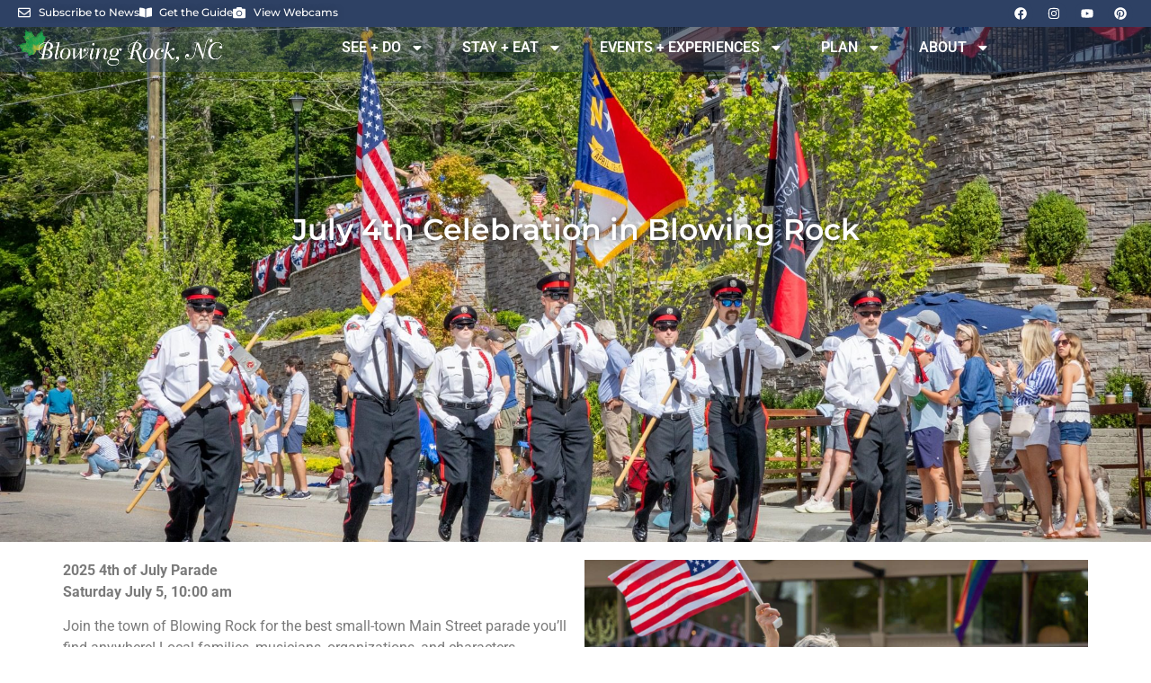

--- FILE ---
content_type: text/html; charset=UTF-8
request_url: https://blowingrock.com/july4th/
body_size: 20497
content:
<!DOCTYPE html>
<html lang="en-US">
<head>
	<meta charset="UTF-8">
	<meta name="viewport" content="width=device-width, initial-scale=1.0, viewport-fit=cover" />		<meta name='robots' content='index, follow, max-image-preview:large, max-snippet:-1, max-video-preview:-1' />
	<style>img:is([sizes="auto" i], [sizes^="auto," i]) { contain-intrinsic-size: 3000px 1500px }</style>
	
	<!-- This site is optimized with the Yoast SEO Premium plugin v26.2 (Yoast SEO v26.2) - https://yoast.com/wordpress/plugins/seo/ -->
	<title>July 4th Celebration in Blowing Rock &#8902; Blowing Rock, NC</title>
	<link rel="canonical" href="https://blowingrock.com/july4th/" />
	<meta property="og:locale" content="en_US" />
	<meta property="og:type" content="article" />
	<meta property="og:title" content="July 4th Celebration in Blowing Rock" />
	<meta property="og:description" content="2025 4th of July ParadeSaturday July 5, 10:00 am Join the town of Blowing Rock for the best small-town Main Street parade you&#8217;ll find anywhere! Local families, musicians, organizations, and characters celebrate the holiday with a patriotic procession. The parade is usually 40 minutes to an hour long. *PLEASE NOTE the 10am Parade Time!  In addition, Main Street will be closed to parking from midnight the night before, to just after the parade (12am-11am on July 6). No parking on Main Street for the parade will ensure better visibility and safety! To make parking easy, a complimentary shuttle service will run from the parking lot at Shoppes on the Parkway to Main Street, beginning at 8:00am. The shuttle will run continuously through 7:00 pm only stopping from 9:45 &#8211; 11:30am for the parade itself. After the parade, enjoy holiday shopping and dining around town until ready to return to your vehicle, then check out what&#8217;s new at Shoppes on the Parkway! Want to participate? Complete a registration form with Blowing Rock Parks &amp; Recreation. Visit their Programs Page here (use the &#8220;General&#8221; filter or enter parade in the search bar to find it quickly). 2025 July 4th Celebration Schedule: Surefire Band 11am-2pm Soulution Band 3-7pm Food Trucks in Police Department Parking lot. For more information, call Blowing Rock Parks &amp; Recreation at 828-295-5222 To see what a past year&#8217;s celebration looked like, see the video below! https://youtu.be/5wTM5DhsNBo?si=NjvuTLQJ4AMHE11d" />
	<meta property="og:url" content="https://blowingrock.com/july4th/" />
	<meta property="og:site_name" content="Blowing Rock, NC" />
	<meta property="article:publisher" content="https://www.facebook.com/BlowingRock/" />
	<meta property="article:published_time" content="2025-05-01T14:16:00+00:00" />
	<meta property="article:modified_time" content="2025-07-23T14:15:09+00:00" />
	<meta property="og:image" content="https://blowingrock.com/wp-content/uploads/2023/06/4thparade2024-158.jpg" />
	<meta property="og:image:width" content="2048" />
	<meta property="og:image:height" content="1365" />
	<meta property="og:image:type" content="image/jpeg" />
	<meta name="author" content="admin" />
	<meta name="twitter:card" content="summary_large_image" />
	<meta name="twitter:creator" content="@brinfo" />
	<meta name="twitter:site" content="@brinfo" />
	<meta name="twitter:label1" content="Written by" />
	<meta name="twitter:data1" content="admin" />
	<meta name="twitter:label2" content="Est. reading time" />
	<meta name="twitter:data2" content="2 minutes" />
	<script type="application/ld+json" class="yoast-schema-graph">{"@context":"https://schema.org","@graph":[{"@type":"Article","@id":"https://blowingrock.com/july4th/#article","isPartOf":{"@id":"https://blowingrock.com/july4th/"},"author":{"name":"admin","@id":"https://blowingrock.com/#/schema/person/bb9586f81f55423365a868e94a44f392"},"headline":"July 4th Celebration in Blowing Rock","datePublished":"2025-05-01T14:16:00+00:00","dateModified":"2025-07-23T14:15:09+00:00","mainEntityOfPage":{"@id":"https://blowingrock.com/july4th/"},"wordCount":251,"publisher":{"@id":"https://blowingrock.com/#organization"},"image":{"@id":"https://blowingrock.com/july4th/#primaryimage"},"thumbnailUrl":"https://blowingrock.com/wp-content/uploads/2023/06/4thparade2024-158.jpg","keywords":["blowing rock","blue ridge","family fun","free","fun","holiday","kids","mountains","outdoor"],"articleSection":["Blog","Event Overviews","Family Fun","Summer"],"inLanguage":"en-US"},{"@type":"WebPage","@id":"https://blowingrock.com/july4th/","url":"https://blowingrock.com/july4th/","name":"July 4th Celebration in Blowing Rock &#8902; Blowing Rock, NC","isPartOf":{"@id":"https://blowingrock.com/#website"},"primaryImageOfPage":{"@id":"https://blowingrock.com/july4th/#primaryimage"},"image":{"@id":"https://blowingrock.com/july4th/#primaryimage"},"thumbnailUrl":"https://blowingrock.com/wp-content/uploads/2023/06/4thparade2024-158.jpg","datePublished":"2025-05-01T14:16:00+00:00","dateModified":"2025-07-23T14:15:09+00:00","breadcrumb":{"@id":"https://blowingrock.com/july4th/#breadcrumb"},"inLanguage":"en-US","potentialAction":[{"@type":"ReadAction","target":["https://blowingrock.com/july4th/"]}]},{"@type":"ImageObject","inLanguage":"en-US","@id":"https://blowingrock.com/july4th/#primaryimage","url":"https://blowingrock.com/wp-content/uploads/2023/06/4thparade2024-158.jpg","contentUrl":"https://blowingrock.com/wp-content/uploads/2023/06/4thparade2024-158.jpg","width":2048,"height":1365},{"@type":"BreadcrumbList","@id":"https://blowingrock.com/july4th/#breadcrumb","itemListElement":[{"@type":"ListItem","position":1,"name":"Home","item":"https://blowingrock.com/"},{"@type":"ListItem","position":2,"name":"July 4th Celebration in Blowing Rock"}]},{"@type":"WebSite","@id":"https://blowingrock.com/#website","url":"https://blowingrock.com/","name":"Blowing Rock, North Carolina","description":"Official Visitors Guide to Blowing Rock, North Carolina","publisher":{"@id":"https://blowingrock.com/#organization"},"potentialAction":[{"@type":"SearchAction","target":{"@type":"EntryPoint","urlTemplate":"https://blowingrock.com/?s={search_term_string}"},"query-input":{"@type":"PropertyValueSpecification","valueRequired":true,"valueName":"search_term_string"}}],"inLanguage":"en-US"},{"@type":"Organization","@id":"https://blowingrock.com/#organization","name":"Blowing Rock Tourism Development Authority","url":"https://blowingrock.com/","logo":{"@type":"ImageObject","inLanguage":"en-US","@id":"https://blowingrock.com/#/schema/logo/image/","url":"https://blowingrock.com/wp-content/uploads/2021/01/brock_tda_logo1.png","contentUrl":"https://blowingrock.com/wp-content/uploads/2021/01/brock_tda_logo1.png","width":300,"height":83,"caption":"Blowing Rock Tourism Development Authority"},"image":{"@id":"https://blowingrock.com/#/schema/logo/image/"},"sameAs":["https://www.facebook.com/BlowingRock/","https://x.com/brinfo","https://www.instagram.com/blowingrocknc/","https://www.pinterest.com/blowingrocknc/?autologin=true","https://www.youtube.com/channel/UC4c2ifKi491kb014uBxY5KA"]},{"@type":"Person","@id":"https://blowingrock.com/#/schema/person/bb9586f81f55423365a868e94a44f392","name":"admin","image":{"@type":"ImageObject","inLanguage":"en-US","@id":"https://blowingrock.com/#/schema/person/image/","url":"https://secure.gravatar.com/avatar/c988081c52d73a8e3db49089344ba6b916b456e2afadd0850cdb25884b299537?s=96&d=mm&r=g","contentUrl":"https://secure.gravatar.com/avatar/c988081c52d73a8e3db49089344ba6b916b456e2afadd0850cdb25884b299537?s=96&d=mm&r=g","caption":"admin"},"sameAs":["https://blowingrock.com"]}]}</script>
	<!-- / Yoast SEO Premium plugin. -->


<link rel="alternate" type="application/rss+xml" title="Blowing Rock, NC &raquo; Feed" href="https://blowingrock.com/feed/" />
<link rel="alternate" type="application/rss+xml" title="Blowing Rock, NC &raquo; Comments Feed" href="https://blowingrock.com/comments/feed/" />
<link rel="alternate" type="text/calendar" title="Blowing Rock, NC &raquo; iCal Feed" href="https://blowingrock.com/events/?ical=1" />
<script type="text/javascript">
/* <![CDATA[ */
window._wpemojiSettings = {"baseUrl":"https:\/\/s.w.org\/images\/core\/emoji\/16.0.1\/72x72\/","ext":".png","svgUrl":"https:\/\/s.w.org\/images\/core\/emoji\/16.0.1\/svg\/","svgExt":".svg","source":{"concatemoji":"https:\/\/blowingrock.com\/wp-includes\/js\/wp-emoji-release.min.js?ver=6.8.3"}};
/*! This file is auto-generated */
!function(s,n){var o,i,e;function c(e){try{var t={supportTests:e,timestamp:(new Date).valueOf()};sessionStorage.setItem(o,JSON.stringify(t))}catch(e){}}function p(e,t,n){e.clearRect(0,0,e.canvas.width,e.canvas.height),e.fillText(t,0,0);var t=new Uint32Array(e.getImageData(0,0,e.canvas.width,e.canvas.height).data),a=(e.clearRect(0,0,e.canvas.width,e.canvas.height),e.fillText(n,0,0),new Uint32Array(e.getImageData(0,0,e.canvas.width,e.canvas.height).data));return t.every(function(e,t){return e===a[t]})}function u(e,t){e.clearRect(0,0,e.canvas.width,e.canvas.height),e.fillText(t,0,0);for(var n=e.getImageData(16,16,1,1),a=0;a<n.data.length;a++)if(0!==n.data[a])return!1;return!0}function f(e,t,n,a){switch(t){case"flag":return n(e,"\ud83c\udff3\ufe0f\u200d\u26a7\ufe0f","\ud83c\udff3\ufe0f\u200b\u26a7\ufe0f")?!1:!n(e,"\ud83c\udde8\ud83c\uddf6","\ud83c\udde8\u200b\ud83c\uddf6")&&!n(e,"\ud83c\udff4\udb40\udc67\udb40\udc62\udb40\udc65\udb40\udc6e\udb40\udc67\udb40\udc7f","\ud83c\udff4\u200b\udb40\udc67\u200b\udb40\udc62\u200b\udb40\udc65\u200b\udb40\udc6e\u200b\udb40\udc67\u200b\udb40\udc7f");case"emoji":return!a(e,"\ud83e\udedf")}return!1}function g(e,t,n,a){var r="undefined"!=typeof WorkerGlobalScope&&self instanceof WorkerGlobalScope?new OffscreenCanvas(300,150):s.createElement("canvas"),o=r.getContext("2d",{willReadFrequently:!0}),i=(o.textBaseline="top",o.font="600 32px Arial",{});return e.forEach(function(e){i[e]=t(o,e,n,a)}),i}function t(e){var t=s.createElement("script");t.src=e,t.defer=!0,s.head.appendChild(t)}"undefined"!=typeof Promise&&(o="wpEmojiSettingsSupports",i=["flag","emoji"],n.supports={everything:!0,everythingExceptFlag:!0},e=new Promise(function(e){s.addEventListener("DOMContentLoaded",e,{once:!0})}),new Promise(function(t){var n=function(){try{var e=JSON.parse(sessionStorage.getItem(o));if("object"==typeof e&&"number"==typeof e.timestamp&&(new Date).valueOf()<e.timestamp+604800&&"object"==typeof e.supportTests)return e.supportTests}catch(e){}return null}();if(!n){if("undefined"!=typeof Worker&&"undefined"!=typeof OffscreenCanvas&&"undefined"!=typeof URL&&URL.createObjectURL&&"undefined"!=typeof Blob)try{var e="postMessage("+g.toString()+"("+[JSON.stringify(i),f.toString(),p.toString(),u.toString()].join(",")+"));",a=new Blob([e],{type:"text/javascript"}),r=new Worker(URL.createObjectURL(a),{name:"wpTestEmojiSupports"});return void(r.onmessage=function(e){c(n=e.data),r.terminate(),t(n)})}catch(e){}c(n=g(i,f,p,u))}t(n)}).then(function(e){for(var t in e)n.supports[t]=e[t],n.supports.everything=n.supports.everything&&n.supports[t],"flag"!==t&&(n.supports.everythingExceptFlag=n.supports.everythingExceptFlag&&n.supports[t]);n.supports.everythingExceptFlag=n.supports.everythingExceptFlag&&!n.supports.flag,n.DOMReady=!1,n.readyCallback=function(){n.DOMReady=!0}}).then(function(){return e}).then(function(){var e;n.supports.everything||(n.readyCallback(),(e=n.source||{}).concatemoji?t(e.concatemoji):e.wpemoji&&e.twemoji&&(t(e.twemoji),t(e.wpemoji)))}))}((window,document),window._wpemojiSettings);
/* ]]> */
</script>
<link rel='stylesheet' id='tribe-events-pro-mini-calendar-block-styles-css' href='https://blowingrock.com/wp-content/plugins/events-calendar-pro/build/css/tribe-events-pro-mini-calendar-block.css?ver=7.7.9' type='text/css' media='all' />
<link rel='stylesheet' id='premium-addons-css' href='https://blowingrock.com/wp-content/plugins/premium-addons-for-elementor/assets/frontend/min-css/premium-addons.min.css?ver=4.11.46' type='text/css' media='all' />
<link rel='stylesheet' id='premium-pro-css' href='https://blowingrock.com/wp-content/plugins/premium-addons-pro/assets/frontend/min-css/premium-addons.min.css?ver=2.9.49' type='text/css' media='all' />
<style id='wp-emoji-styles-inline-css' type='text/css'>

	img.wp-smiley, img.emoji {
		display: inline !important;
		border: none !important;
		box-shadow: none !important;
		height: 1em !important;
		width: 1em !important;
		margin: 0 0.07em !important;
		vertical-align: -0.1em !important;
		background: none !important;
		padding: 0 !important;
	}
</style>
<link rel='stylesheet' id='wp-block-library-css' href='https://blowingrock.com/wp-includes/css/dist/block-library/style.min.css?ver=6.8.3' type='text/css' media='all' />
<style id='classic-theme-styles-inline-css' type='text/css'>
/*! This file is auto-generated */
.wp-block-button__link{color:#fff;background-color:#32373c;border-radius:9999px;box-shadow:none;text-decoration:none;padding:calc(.667em + 2px) calc(1.333em + 2px);font-size:1.125em}.wp-block-file__button{background:#32373c;color:#fff;text-decoration:none}
</style>
<style id='global-styles-inline-css' type='text/css'>
:root{--wp--preset--aspect-ratio--square: 1;--wp--preset--aspect-ratio--4-3: 4/3;--wp--preset--aspect-ratio--3-4: 3/4;--wp--preset--aspect-ratio--3-2: 3/2;--wp--preset--aspect-ratio--2-3: 2/3;--wp--preset--aspect-ratio--16-9: 16/9;--wp--preset--aspect-ratio--9-16: 9/16;--wp--preset--color--black: #000000;--wp--preset--color--cyan-bluish-gray: #abb8c3;--wp--preset--color--white: #ffffff;--wp--preset--color--pale-pink: #f78da7;--wp--preset--color--vivid-red: #cf2e2e;--wp--preset--color--luminous-vivid-orange: #ff6900;--wp--preset--color--luminous-vivid-amber: #fcb900;--wp--preset--color--light-green-cyan: #7bdcb5;--wp--preset--color--vivid-green-cyan: #00d084;--wp--preset--color--pale-cyan-blue: #8ed1fc;--wp--preset--color--vivid-cyan-blue: #0693e3;--wp--preset--color--vivid-purple: #9b51e0;--wp--preset--gradient--vivid-cyan-blue-to-vivid-purple: linear-gradient(135deg,rgba(6,147,227,1) 0%,rgb(155,81,224) 100%);--wp--preset--gradient--light-green-cyan-to-vivid-green-cyan: linear-gradient(135deg,rgb(122,220,180) 0%,rgb(0,208,130) 100%);--wp--preset--gradient--luminous-vivid-amber-to-luminous-vivid-orange: linear-gradient(135deg,rgba(252,185,0,1) 0%,rgba(255,105,0,1) 100%);--wp--preset--gradient--luminous-vivid-orange-to-vivid-red: linear-gradient(135deg,rgba(255,105,0,1) 0%,rgb(207,46,46) 100%);--wp--preset--gradient--very-light-gray-to-cyan-bluish-gray: linear-gradient(135deg,rgb(238,238,238) 0%,rgb(169,184,195) 100%);--wp--preset--gradient--cool-to-warm-spectrum: linear-gradient(135deg,rgb(74,234,220) 0%,rgb(151,120,209) 20%,rgb(207,42,186) 40%,rgb(238,44,130) 60%,rgb(251,105,98) 80%,rgb(254,248,76) 100%);--wp--preset--gradient--blush-light-purple: linear-gradient(135deg,rgb(255,206,236) 0%,rgb(152,150,240) 100%);--wp--preset--gradient--blush-bordeaux: linear-gradient(135deg,rgb(254,205,165) 0%,rgb(254,45,45) 50%,rgb(107,0,62) 100%);--wp--preset--gradient--luminous-dusk: linear-gradient(135deg,rgb(255,203,112) 0%,rgb(199,81,192) 50%,rgb(65,88,208) 100%);--wp--preset--gradient--pale-ocean: linear-gradient(135deg,rgb(255,245,203) 0%,rgb(182,227,212) 50%,rgb(51,167,181) 100%);--wp--preset--gradient--electric-grass: linear-gradient(135deg,rgb(202,248,128) 0%,rgb(113,206,126) 100%);--wp--preset--gradient--midnight: linear-gradient(135deg,rgb(2,3,129) 0%,rgb(40,116,252) 100%);--wp--preset--font-size--small: 13px;--wp--preset--font-size--medium: 20px;--wp--preset--font-size--large: 36px;--wp--preset--font-size--x-large: 42px;--wp--preset--spacing--20: 0.44rem;--wp--preset--spacing--30: 0.67rem;--wp--preset--spacing--40: 1rem;--wp--preset--spacing--50: 1.5rem;--wp--preset--spacing--60: 2.25rem;--wp--preset--spacing--70: 3.38rem;--wp--preset--spacing--80: 5.06rem;--wp--preset--shadow--natural: 6px 6px 9px rgba(0, 0, 0, 0.2);--wp--preset--shadow--deep: 12px 12px 50px rgba(0, 0, 0, 0.4);--wp--preset--shadow--sharp: 6px 6px 0px rgba(0, 0, 0, 0.2);--wp--preset--shadow--outlined: 6px 6px 0px -3px rgba(255, 255, 255, 1), 6px 6px rgba(0, 0, 0, 1);--wp--preset--shadow--crisp: 6px 6px 0px rgba(0, 0, 0, 1);}:where(.is-layout-flex){gap: 0.5em;}:where(.is-layout-grid){gap: 0.5em;}body .is-layout-flex{display: flex;}.is-layout-flex{flex-wrap: wrap;align-items: center;}.is-layout-flex > :is(*, div){margin: 0;}body .is-layout-grid{display: grid;}.is-layout-grid > :is(*, div){margin: 0;}:where(.wp-block-columns.is-layout-flex){gap: 2em;}:where(.wp-block-columns.is-layout-grid){gap: 2em;}:where(.wp-block-post-template.is-layout-flex){gap: 1.25em;}:where(.wp-block-post-template.is-layout-grid){gap: 1.25em;}.has-black-color{color: var(--wp--preset--color--black) !important;}.has-cyan-bluish-gray-color{color: var(--wp--preset--color--cyan-bluish-gray) !important;}.has-white-color{color: var(--wp--preset--color--white) !important;}.has-pale-pink-color{color: var(--wp--preset--color--pale-pink) !important;}.has-vivid-red-color{color: var(--wp--preset--color--vivid-red) !important;}.has-luminous-vivid-orange-color{color: var(--wp--preset--color--luminous-vivid-orange) !important;}.has-luminous-vivid-amber-color{color: var(--wp--preset--color--luminous-vivid-amber) !important;}.has-light-green-cyan-color{color: var(--wp--preset--color--light-green-cyan) !important;}.has-vivid-green-cyan-color{color: var(--wp--preset--color--vivid-green-cyan) !important;}.has-pale-cyan-blue-color{color: var(--wp--preset--color--pale-cyan-blue) !important;}.has-vivid-cyan-blue-color{color: var(--wp--preset--color--vivid-cyan-blue) !important;}.has-vivid-purple-color{color: var(--wp--preset--color--vivid-purple) !important;}.has-black-background-color{background-color: var(--wp--preset--color--black) !important;}.has-cyan-bluish-gray-background-color{background-color: var(--wp--preset--color--cyan-bluish-gray) !important;}.has-white-background-color{background-color: var(--wp--preset--color--white) !important;}.has-pale-pink-background-color{background-color: var(--wp--preset--color--pale-pink) !important;}.has-vivid-red-background-color{background-color: var(--wp--preset--color--vivid-red) !important;}.has-luminous-vivid-orange-background-color{background-color: var(--wp--preset--color--luminous-vivid-orange) !important;}.has-luminous-vivid-amber-background-color{background-color: var(--wp--preset--color--luminous-vivid-amber) !important;}.has-light-green-cyan-background-color{background-color: var(--wp--preset--color--light-green-cyan) !important;}.has-vivid-green-cyan-background-color{background-color: var(--wp--preset--color--vivid-green-cyan) !important;}.has-pale-cyan-blue-background-color{background-color: var(--wp--preset--color--pale-cyan-blue) !important;}.has-vivid-cyan-blue-background-color{background-color: var(--wp--preset--color--vivid-cyan-blue) !important;}.has-vivid-purple-background-color{background-color: var(--wp--preset--color--vivid-purple) !important;}.has-black-border-color{border-color: var(--wp--preset--color--black) !important;}.has-cyan-bluish-gray-border-color{border-color: var(--wp--preset--color--cyan-bluish-gray) !important;}.has-white-border-color{border-color: var(--wp--preset--color--white) !important;}.has-pale-pink-border-color{border-color: var(--wp--preset--color--pale-pink) !important;}.has-vivid-red-border-color{border-color: var(--wp--preset--color--vivid-red) !important;}.has-luminous-vivid-orange-border-color{border-color: var(--wp--preset--color--luminous-vivid-orange) !important;}.has-luminous-vivid-amber-border-color{border-color: var(--wp--preset--color--luminous-vivid-amber) !important;}.has-light-green-cyan-border-color{border-color: var(--wp--preset--color--light-green-cyan) !important;}.has-vivid-green-cyan-border-color{border-color: var(--wp--preset--color--vivid-green-cyan) !important;}.has-pale-cyan-blue-border-color{border-color: var(--wp--preset--color--pale-cyan-blue) !important;}.has-vivid-cyan-blue-border-color{border-color: var(--wp--preset--color--vivid-cyan-blue) !important;}.has-vivid-purple-border-color{border-color: var(--wp--preset--color--vivid-purple) !important;}.has-vivid-cyan-blue-to-vivid-purple-gradient-background{background: var(--wp--preset--gradient--vivid-cyan-blue-to-vivid-purple) !important;}.has-light-green-cyan-to-vivid-green-cyan-gradient-background{background: var(--wp--preset--gradient--light-green-cyan-to-vivid-green-cyan) !important;}.has-luminous-vivid-amber-to-luminous-vivid-orange-gradient-background{background: var(--wp--preset--gradient--luminous-vivid-amber-to-luminous-vivid-orange) !important;}.has-luminous-vivid-orange-to-vivid-red-gradient-background{background: var(--wp--preset--gradient--luminous-vivid-orange-to-vivid-red) !important;}.has-very-light-gray-to-cyan-bluish-gray-gradient-background{background: var(--wp--preset--gradient--very-light-gray-to-cyan-bluish-gray) !important;}.has-cool-to-warm-spectrum-gradient-background{background: var(--wp--preset--gradient--cool-to-warm-spectrum) !important;}.has-blush-light-purple-gradient-background{background: var(--wp--preset--gradient--blush-light-purple) !important;}.has-blush-bordeaux-gradient-background{background: var(--wp--preset--gradient--blush-bordeaux) !important;}.has-luminous-dusk-gradient-background{background: var(--wp--preset--gradient--luminous-dusk) !important;}.has-pale-ocean-gradient-background{background: var(--wp--preset--gradient--pale-ocean) !important;}.has-electric-grass-gradient-background{background: var(--wp--preset--gradient--electric-grass) !important;}.has-midnight-gradient-background{background: var(--wp--preset--gradient--midnight) !important;}.has-small-font-size{font-size: var(--wp--preset--font-size--small) !important;}.has-medium-font-size{font-size: var(--wp--preset--font-size--medium) !important;}.has-large-font-size{font-size: var(--wp--preset--font-size--large) !important;}.has-x-large-font-size{font-size: var(--wp--preset--font-size--x-large) !important;}
:where(.wp-block-post-template.is-layout-flex){gap: 1.25em;}:where(.wp-block-post-template.is-layout-grid){gap: 1.25em;}
:where(.wp-block-columns.is-layout-flex){gap: 2em;}:where(.wp-block-columns.is-layout-grid){gap: 2em;}
:root :where(.wp-block-pullquote){font-size: 1.5em;line-height: 1.6;}
</style>
<link rel='stylesheet' id='plyr-css-css' href='https://blowingrock.com/wp-content/plugins/easy-video-player/lib/plyr.css?ver=6.8.3' type='text/css' media='all' />
<link rel='stylesheet' id='ksdb_style-css' href='https://blowingrock.com/wp-content/plugins/ks-database/css/services.css?ver=6.8.3' type='text/css' media='all' />
<link rel='stylesheet' id='ksdb_bootstrap_grid-css' href='https://blowingrock.com/wp-content/plugins/ks-database/css/bootstrap_grid.css?ver=6.8.3' type='text/css' media='all' />
<link rel='stylesheet' id='ksdb_jquery_ui-css' href='https://blowingrock.com/wp-content/plugins/ks-database/css/jquery-ui.min.css?ver=6.8.3' type='text/css' media='all' />
<link rel='stylesheet' id='tribe-events-v2-single-skeleton-css' href='https://blowingrock.com/wp-content/plugins/the-events-calendar/build/css/tribe-events-single-skeleton.css?ver=6.15.11' type='text/css' media='all' />
<link rel='stylesheet' id='tribe-events-v2-single-skeleton-full-css' href='https://blowingrock.com/wp-content/plugins/the-events-calendar/build/css/tribe-events-single-full.css?ver=6.15.11' type='text/css' media='all' />
<link rel='stylesheet' id='tec-events-elementor-widgets-base-styles-css' href='https://blowingrock.com/wp-content/plugins/the-events-calendar/build/css/integrations/plugins/elementor/widgets/widget-base.css?ver=6.15.11' type='text/css' media='all' />
<link rel='stylesheet' id='royal-elementor-kit-style-css' href='https://blowingrock.com/wp-content/themes/royal-elementor-kit/style.css?ver=1.0' type='text/css' media='all' />
<link rel='stylesheet' id='elementor-frontend-css' href='https://blowingrock.com/wp-content/plugins/elementor/assets/css/frontend.min.css?ver=3.33.0' type='text/css' media='all' />
<style id='elementor-frontend-inline-css' type='text/css'>
.elementor-33721 .elementor-element.elementor-element-535fd259:not(.elementor-motion-effects-element-type-background), .elementor-33721 .elementor-element.elementor-element-535fd259 > .elementor-motion-effects-container > .elementor-motion-effects-layer{background-image:url("https://blowingrock.com/wp-content/uploads/2023/06/4thparade2024-158.jpg");}
</style>
<link rel='stylesheet' id='widget-icon-list-css' href='https://blowingrock.com/wp-content/plugins/elementor/assets/css/widget-icon-list.min.css?ver=3.33.0' type='text/css' media='all' />
<link rel='stylesheet' id='widget-social-icons-css' href='https://blowingrock.com/wp-content/plugins/elementor/assets/css/widget-social-icons.min.css?ver=3.33.0' type='text/css' media='all' />
<link rel='stylesheet' id='e-apple-webkit-css' href='https://blowingrock.com/wp-content/plugins/elementor/assets/css/conditionals/apple-webkit.min.css?ver=3.33.0' type='text/css' media='all' />
<link rel='stylesheet' id='widget-image-css' href='https://blowingrock.com/wp-content/plugins/elementor/assets/css/widget-image.min.css?ver=3.33.0' type='text/css' media='all' />
<link rel='stylesheet' id='widget-nav-menu-css' href='https://blowingrock.com/wp-content/plugins/elementor-pro/assets/css/widget-nav-menu.min.css?ver=3.32.1' type='text/css' media='all' />
<link rel='stylesheet' id='widget-heading-css' href='https://blowingrock.com/wp-content/plugins/elementor/assets/css/widget-heading.min.css?ver=3.33.0' type='text/css' media='all' />
<link rel='stylesheet' id='elementor-post-33715-css' href='https://blowingrock.com/wp-content/uploads/elementor/css/post-33715.css?ver=1762879628' type='text/css' media='all' />
<link rel='stylesheet' id='widget-video-css' href='https://blowingrock.com/wp-content/plugins/elementor/assets/css/widget-video.min.css?ver=3.33.0' type='text/css' media='all' />
<link rel='stylesheet' id='elementor-post-2066-css' href='https://blowingrock.com/wp-content/uploads/elementor/css/post-2066.css?ver=1762880942' type='text/css' media='all' />
<link rel='stylesheet' id='elementor-post-35386-css' href='https://blowingrock.com/wp-content/uploads/elementor/css/post-35386.css?ver=1762879628' type='text/css' media='all' />
<link rel='stylesheet' id='elementor-post-33723-css' href='https://blowingrock.com/wp-content/uploads/elementor/css/post-33723.css?ver=1762879629' type='text/css' media='all' />
<link rel='stylesheet' id='elementor-post-33721-css' href='https://blowingrock.com/wp-content/uploads/elementor/css/post-33721.css?ver=1762879660' type='text/css' media='all' />
<link rel='stylesheet' id='tec-variables-skeleton-css' href='https://blowingrock.com/wp-content/plugins/the-events-calendar/common/build/css/variables-skeleton.css?ver=6.9.10' type='text/css' media='all' />
<link rel='stylesheet' id='tec-variables-full-css' href='https://blowingrock.com/wp-content/plugins/the-events-calendar/common/build/css/variables-full.css?ver=6.9.10' type='text/css' media='all' />
<link rel='stylesheet' id='tribe-events-v2-virtual-single-block-css' href='https://blowingrock.com/wp-content/plugins/events-calendar-pro/build/css/events-virtual-single-block.css?ver=7.7.9' type='text/css' media='all' />
<link rel='stylesheet' id='wpr-text-animations-css-css' href='https://blowingrock.com/wp-content/plugins/royal-elementor-addons/assets/css/lib/animations/text-animations.min.css?ver=1.7.1038' type='text/css' media='all' />
<link rel='stylesheet' id='wpr-addons-css-css' href='https://blowingrock.com/wp-content/plugins/royal-elementor-addons/assets/css/frontend.min.css?ver=1.7.1038' type='text/css' media='all' />
<link rel='stylesheet' id='font-awesome-5-all-css' href='https://blowingrock.com/wp-content/plugins/elementor/assets/lib/font-awesome/css/all.min.css?ver=4.11.46' type='text/css' media='all' />
<link rel='stylesheet' id='elementor-gf-local-roboto-css' href='https://blowingrock.com/wp-content/uploads/elementor/google-fonts/css/roboto.css?ver=1744466245' type='text/css' media='all' />
<link rel='stylesheet' id='elementor-gf-local-robotoslab-css' href='https://blowingrock.com/wp-content/uploads/elementor/google-fonts/css/robotoslab.css?ver=1744466262' type='text/css' media='all' />
<link rel='stylesheet' id='elementor-gf-local-montserrat-css' href='https://blowingrock.com/wp-content/uploads/elementor/google-fonts/css/montserrat.css?ver=1744466272' type='text/css' media='all' />
<link rel='stylesheet' id='elementor-gf-local-merriweathersans-css' href='https://blowingrock.com/wp-content/uploads/elementor/google-fonts/css/merriweathersans.css?ver=1744466933' type='text/css' media='all' />
<script type="text/javascript" id="plyr-js-js-extra">
/* <![CDATA[ */
var easy_video_player = {"plyr_iconUrl":"https:\/\/blowingrock.com\/wp-content\/plugins\/easy-video-player\/lib\/plyr.svg","plyr_blankVideo":"https:\/\/blowingrock.com\/wp-content\/plugins\/easy-video-player\/lib\/blank.mp4"};
/* ]]> */
</script>
<script type="text/javascript" src="https://blowingrock.com/wp-content/plugins/easy-video-player/lib/plyr.js?ver=6.8.3" id="plyr-js-js"></script>
<script type="text/javascript" data-cfasync="false" src="https://blowingrock.com/wp-includes/js/jquery/jquery.min.js?ver=3.7.1" id="jquery-core-js"></script>
<script type="text/javascript" data-cfasync="false" src="https://blowingrock.com/wp-includes/js/jquery/jquery-migrate.min.js?ver=3.4.1" id="jquery-migrate-js"></script>
<link rel="https://api.w.org/" href="https://blowingrock.com/wp-json/" /><link rel="alternate" title="JSON" type="application/json" href="https://blowingrock.com/wp-json/wp/v2/posts/2066" /><link rel="EditURI" type="application/rsd+xml" title="RSD" href="https://blowingrock.com/xmlrpc.php?rsd" />
<meta name="generator" content="WordPress 6.8.3" />
<link rel='shortlink' href='https://blowingrock.com/?p=2066' />
<link rel="alternate" title="oEmbed (JSON)" type="application/json+oembed" href="https://blowingrock.com/wp-json/oembed/1.0/embed?url=https%3A%2F%2Fblowingrock.com%2Fjuly4th%2F" />
<link rel="alternate" title="oEmbed (XML)" type="text/xml+oembed" href="https://blowingrock.com/wp-json/oembed/1.0/embed?url=https%3A%2F%2Fblowingrock.com%2Fjuly4th%2F&#038;format=xml" />
	<script type="text/javascript">
	    var theme_directory = "https://blowingrock.com/wp-content/themes/royal-elementor-kit";
	    var kp_plugin_directory = "https://blowingrock.com/wp-content/plugins/ks-database/";
	</script> 
<style>
.wpr-mobile-mega-menu-wrap
	{
		top: 93px!important;
		left: 100%!important;
	}
.admin-bar .wpr-mobile-mega-menu-wrap
	{
		top: 125px!important;
	}
	.wpr-mobile-mega-menu-wrap.wpr-mobile-mega-menu-open
	{
		left: auto!important;
		right: 0!important;
	}
	.wpr-mobile-toggle.wpr-mobile-toggle-open
	{
		position: relative;
		top: 13px;
	}
</style>
<meta name="tec-api-version" content="v1"><meta name="tec-api-origin" content="https://blowingrock.com"><link rel="alternate" href="https://blowingrock.com/wp-json/tribe/events/v1/" /><meta name="generator" content="Elementor 3.33.0; features: e_font_icon_svg, additional_custom_breakpoints; settings: css_print_method-external, google_font-enabled, font_display-swap">
<!-- Begin Constant Contact Active Forms -->
<script> var _ctct_m = "2b4d8266c634949ac41d5356b048bc70"; </script>
<script id="signupScript" src="//static.ctctcdn.com/js/signup-form-widget/current/signup-form-widget.min.js" async defer></script>
<!-- End Constant Contact Active Forms -->
<script>
document.addEventListener('DOMContentLoaded', function() {
    document.addEventListener('wpcf7submit', function(event) {
        var button = document.getElementById('add-another-event');
        if (button) {
            button.style.display = 'block';
        }
			console.log('Success');
    });
});

</script>
<!-- Google tag (gtag.js) -->
<script async src="https://www.googletagmanager.com/gtag/js?id=G-T2WX14YXL8"></script>
<script>
  window.dataLayer = window.dataLayer || [];
  function gtag(){dataLayer.push(arguments);}
  gtag('js', new Date());

  gtag('config', 'G-T2WX14YXL8');
</script>

<!-- Google tag (gtag.js) -->
<script async src="https://www.googletagmanager.com/gtag/js?id=AW-1035827275"></script>
<script>
  window.dataLayer = window.dataLayer || [];
  function gtag(){dataLayer.push(arguments);}
  gtag('js', new Date());

  gtag('config', 'AW-1035827275');
</script>
			<style>
				.e-con.e-parent:nth-of-type(n+4):not(.e-lazyloaded):not(.e-no-lazyload),
				.e-con.e-parent:nth-of-type(n+4):not(.e-lazyloaded):not(.e-no-lazyload) * {
					background-image: none !important;
				}
				@media screen and (max-height: 1024px) {
					.e-con.e-parent:nth-of-type(n+3):not(.e-lazyloaded):not(.e-no-lazyload),
					.e-con.e-parent:nth-of-type(n+3):not(.e-lazyloaded):not(.e-no-lazyload) * {
						background-image: none !important;
					}
				}
				@media screen and (max-height: 640px) {
					.e-con.e-parent:nth-of-type(n+2):not(.e-lazyloaded):not(.e-no-lazyload),
					.e-con.e-parent:nth-of-type(n+2):not(.e-lazyloaded):not(.e-no-lazyload) * {
						background-image: none !important;
					}
				}
			</style>
			<link rel="icon" href="https://blowingrock.com/wp-content/uploads/cropped-greenleaf-32x32.png" sizes="32x32" />
<link rel="icon" href="https://blowingrock.com/wp-content/uploads/cropped-greenleaf-192x192.png" sizes="192x192" />
<link rel="apple-touch-icon" href="https://blowingrock.com/wp-content/uploads/cropped-greenleaf-180x180.png" />
<meta name="msapplication-TileImage" content="https://blowingrock.com/wp-content/uploads/cropped-greenleaf-270x270.png" />
		<style type="text/css" id="wp-custom-css">
			.seedo .elementor-element.elementor-element-409afd5.e-flex.e-con-boxed.wpr-particle-no.wpr-jarallax-no.wpr-parallax-no.wpr-sticky-section-no.e-con.e-parent.e-lazyloaded {
    margin: 20px 0px;
}

a.wpr-mobile-menu-item{
	color: #385d8f !important;
}
a.wpr-mobile-menu-item:hover{
	 background-color: lightgray !important;
}
nav a, .elementor-button-wrapper a, a.wpr-load-more-btn, a.ctaExpanded__ctaInner, .wpr-grid-media-hover-bottom.elementor-clearfix a, .wpr-slider-btns a, a.wpr-button-effect.wpr-button-none {
    color: white;
}
.seedo .e-con-inner {
    margin: 0px 20px !important;
}
.stayeat .e-con-inner {
    margin: 10px !important;
}
.exprmcevnt .elementor.elementor-35119 {
    margin: 10px;
}
.plancontact .e-con-inner {
    margin: 10px !important;
}

.upcoming-events-slider .slick-slide{
	margin-left:10px;
}

.upcoming-events-slider h3{
	font-size:21px;
}

.upcoming-events-slider button:hover, button:focus, [type="submit"]:hover, [type="submit"]:focus, [type="button"]:hover, [type="button"]:focus{
	background:unset;
}

.upcoming-events-slider .slick-prev, .slick-next {
    display: block !important;
    background: rgba(0, 0, 0, 0.5);
    color: white;
    border-radius: 50%;
    width: 40px;
    height: 40px;
    line-height: 52px;
    text-align: center;
    z-index: 1000;
    position: absolute;
    top: 50%;
}

.upcoming-events-slider .slick-prev {
    left: 1%;
}

.upcoming-events-slider .slick-next {
    right: 1%;
}

.upcoming-events-slider .slick-prev:before, .slick-next:before {
    font-family: unset;
    opacity: 1
}

.upcoming-events-slider .slick-prev:hover, .slick-prev:focus, .slick-next:hover, .slick-next:focus {
    background: rgba(0, 0, 0, 0.5);
}

.elementor-image-box-title{
	font-weight: 700;
    color: #435c8f;
}
.tweetsie-link,.mystery-link,.mountain-link{
	font-weight:800;
	color:#435c8f;
}
.wpr-slider-primary-btn{
	border:none!important;
transition:background,color,400ms!important;
}
.wpr-slider-primary-btn:hover{
	background:white!important;
	color:black!important;
}
.banner-title{
	font-size:69px;
	line-height:85px;
}
.event-card .details h3{
	color:#2e4164 !important;
}

.milepost,.milepost-297-h3{
	color:#435c8f;
	font-weight:800;
}
.memorial-park,.julian-h2{
	color:#435c8f;
	font-weight:700;
}
.family-friend-page-p{
	font-weight:800;
}

.elementor-widget-container h2{
	color:#435c8f;
	font-weight:700;
}
.calendar-page-p-links,.holidays-page-p-links,.art-park,.drinking-link,.hiking-page-p,.et_pb_button,.annual-festival-page-p-links,.romance-page-p-links,.gateway-page-p-links{
	color:#435c8f;
	font-weight:800;
}
.listing-gallery-custom h1{
	color: #435c8f;
  font-weight: 700;
}
.fishing-page-h5{
	color: #435c8f;
}
#menu-1-bb267e3 li a {
	color: #435c8f !important;
	font-weight: bold;
}
.elementor-385 .elementor-element.elementor-element-bb267e3.wpr-pointer-line-fx .wpr-menu-item:before, .elementor-385 .elementor-element.elementor-element-bb267e3.wpr-pointer-line-fx .wpr-menu-item:after {
    background-color: #435c8f;
}
#menu-1-36886 li a {
	color: #435c8f !important;
	font-weight: bold;
}
.elementor-3818 .elementor-element.elementor-global-36886.wpr-pointer-line-fx .wpr-menu-item:before, .elementor-3818 .elementor-element.elementor-global-36886.wpr-pointer-line-fx .wpr-menu-item:after {
    background-color: #435c8f;
}
#menu-1-0597592 li a {
	color: #435c8f !important;
	font-weight: bold;
}
.elementor-6241 .elementor-element.elementor-global-36886.wpr-pointer-line-fx .wpr-menu-item:before, .elementor-6241 .elementor-element.elementor-global-36886.wpr-pointer-line-fx .wpr-menu-item:after {
     background-color: #435c8f;
}
#menu-1-7480897 li a {
	color: #435c8f !important;
	font-weight: bold;
}
.elementor-3820 .elementor-element.elementor-global-36886.wpr-pointer-line-fx .wpr-menu-item:before, .elementor-3820 .elementor-element.elementor-global-36886.wpr-pointer-line-fx .wpr-menu-item:after {
    background-color: #435c8f;
}
#menu-1-f78ac57 li a {
	color: #435c8f !important;
	font-weight: bold;
}
.elementor-3825 .elementor-element.elementor-global-36886.wpr-pointer-line-fx .wpr-menu-item:before, .elementor-3825 .elementor-element.elementor-global-36886.wpr-pointer-line-fx .wpr-menu-item:after {
    background-color: #435c8f;
}

#menu-1-adbf8cc li a {
	color: #435c8f !important;
	font-weight: bold;
}
.elementor-8104 .elementor-element.elementor-global-36886.wpr-pointer-line-fx .wpr-menu-item:before, .elementor-8104 .elementor-element.elementor-global-36886.wpr-pointer-line-fx .wpr-menu-item:after {
	background-color: #435c8f;
}

		</style>
		<style id="wpr_lightbox_styles">
				.lg-backdrop {
					background-color: rgba(0,0,0,0.6) !important;
				}
				.lg-toolbar,
				.lg-dropdown {
					background-color: rgba(0,0,0,0.8) !important;
				}
				.lg-dropdown:after {
					border-bottom-color: rgba(0,0,0,0.8) !important;
				}
				.lg-sub-html {
					background-color: rgba(0,0,0,0.8) !important;
				}
				.lg-thumb-outer,
				.lg-progress-bar {
					background-color: #444444 !important;
				}
				.lg-progress {
					background-color: #a90707 !important;
				}
				.lg-icon {
					color: #efefef !important;
					font-size: 20px !important;
				}
				.lg-icon.lg-toogle-thumb {
					font-size: 24px !important;
				}
				.lg-icon:hover,
				.lg-dropdown-text:hover {
					color: #ffffff !important;
				}
				.lg-sub-html,
				.lg-dropdown-text {
					color: #efefef !important;
					font-size: 14px !important;
				}
				#lg-counter {
					color: #efefef !important;
					font-size: 14px !important;
				}
				.lg-prev,
				.lg-next {
					font-size: 35px !important;
				}

				/* Defaults */
				.lg-icon {
				background-color: transparent !important;
				}

				#lg-counter {
				opacity: 0.9;
				}

				.lg-thumb-outer {
				padding: 0 10px;
				}

				.lg-thumb-item {
				border-radius: 0 !important;
				border: none !important;
				opacity: 0.5;
				}

				.lg-thumb-item.active {
					opacity: 1;
				}
	         </style></head>
<body class="wp-singular post-template-default single single-post postid-2066 single-format-standard wp-custom-logo wp-embed-responsive wp-theme-royal-elementor-kit tribe-no-js elementor-default elementor-template-full-width elementor-kit-33715 elementor-page elementor-page-2066 elementor-page-33721">
		<header data-elementor-type="header" data-elementor-id="35386" class="elementor elementor-35386 elementor-location-header" data-elementor-post-type="elementor_library">
			<div class="elementor-element elementor-element-5cc3dbc0 e-con-full e-grid wpr-sticky-section-no e-con e-parent" data-id="5cc3dbc0" data-element_type="container" data-settings="{&quot;background_background&quot;:&quot;classic&quot;}">
				<div class="elementor-element elementor-element-11bf9d9f elementor-icon-list--layout-inline elementor-widget__width-auto elementor-hidden-tablet elementor-hidden-mobile elementor-list-item-link-full_width elementor-widget elementor-widget-icon-list" data-id="11bf9d9f" data-element_type="widget" data-widget_type="icon-list.default">
				<div class="elementor-widget-container">
							<ul class="elementor-icon-list-items elementor-inline-items">
							<li class="elementor-icon-list-item elementor-inline-item">
											<a href="/subscribe-for-updates/">

												<span class="elementor-icon-list-icon">
							<svg aria-hidden="true" class="e-font-icon-svg e-far-envelope" viewBox="0 0 512 512" xmlns="http://www.w3.org/2000/svg"><path d="M464 64H48C21.49 64 0 85.49 0 112v288c0 26.51 21.49 48 48 48h416c26.51 0 48-21.49 48-48V112c0-26.51-21.49-48-48-48zm0 48v40.805c-22.422 18.259-58.168 46.651-134.587 106.49-16.841 13.247-50.201 45.072-73.413 44.701-23.208.375-56.579-31.459-73.413-44.701C106.18 199.465 70.425 171.067 48 152.805V112h416zM48 400V214.398c22.914 18.251 55.409 43.862 104.938 82.646 21.857 17.205 60.134 55.186 103.062 54.955 42.717.231 80.509-37.199 103.053-54.947 49.528-38.783 82.032-64.401 104.947-82.653V400H48z"></path></svg>						</span>
										<span class="elementor-icon-list-text">Subscribe to News</span>
											</a>
									</li>
								<li class="elementor-icon-list-item elementor-inline-item">
											<a href="/get-the-guide/">

												<span class="elementor-icon-list-icon">
							<svg aria-hidden="true" class="e-font-icon-svg e-fas-book-open" viewBox="0 0 576 512" xmlns="http://www.w3.org/2000/svg"><path d="M542.22 32.05c-54.8 3.11-163.72 14.43-230.96 55.59-4.64 2.84-7.27 7.89-7.27 13.17v363.87c0 11.55 12.63 18.85 23.28 13.49 69.18-34.82 169.23-44.32 218.7-46.92 16.89-.89 30.02-14.43 30.02-30.66V62.75c.01-17.71-15.35-31.74-33.77-30.7zM264.73 87.64C197.5 46.48 88.58 35.17 33.78 32.05 15.36 31.01 0 45.04 0 62.75V400.6c0 16.24 13.13 29.78 30.02 30.66 49.49 2.6 149.59 12.11 218.77 46.95 10.62 5.35 23.21-1.94 23.21-13.46V100.63c0-5.29-2.62-10.14-7.27-12.99z"></path></svg>						</span>
										<span class="elementor-icon-list-text">Get the Guide</span>
											</a>
									</li>
								<li class="elementor-icon-list-item elementor-inline-item">
											<a href="/webcams/">

												<span class="elementor-icon-list-icon">
							<svg aria-hidden="true" class="e-font-icon-svg e-fas-camera" viewBox="0 0 512 512" xmlns="http://www.w3.org/2000/svg"><path d="M512 144v288c0 26.5-21.5 48-48 48H48c-26.5 0-48-21.5-48-48V144c0-26.5 21.5-48 48-48h88l12.3-32.9c7-18.7 24.9-31.1 44.9-31.1h125.5c20 0 37.9 12.4 44.9 31.1L376 96h88c26.5 0 48 21.5 48 48zM376 288c0-66.2-53.8-120-120-120s-120 53.8-120 120 53.8 120 120 120 120-53.8 120-120zm-32 0c0 48.5-39.5 88-88 88s-88-39.5-88-88 39.5-88 88-88 88 39.5 88 88z"></path></svg>						</span>
										<span class="elementor-icon-list-text">View Webcams</span>
											</a>
									</li>
						</ul>
						</div>
				</div>
				<div class="elementor-element elementor-element-4f4becb3 elementor-shape-circle e-grid-align-right elementor-widget__width-initial e-grid-align-mobile-center elementor-grid-0 elementor-widget elementor-widget-social-icons" data-id="4f4becb3" data-element_type="widget" data-widget_type="social-icons.default">
				<div class="elementor-widget-container">
							<div class="elementor-social-icons-wrapper elementor-grid" role="list">
							<span class="elementor-grid-item" role="listitem">
					<a class="elementor-icon elementor-social-icon elementor-social-icon-facebook elementor-repeater-item-7495419" href="https://www.facebook.com/BlowingRock/" target="_blank">
						<span class="elementor-screen-only">Facebook</span>
						<svg aria-hidden="true" class="e-font-icon-svg e-fab-facebook" viewBox="0 0 512 512" xmlns="http://www.w3.org/2000/svg"><path d="M504 256C504 119 393 8 256 8S8 119 8 256c0 123.78 90.69 226.38 209.25 245V327.69h-63V256h63v-54.64c0-62.15 37-96.48 93.67-96.48 27.14 0 55.52 4.84 55.52 4.84v61h-31.28c-30.8 0-40.41 19.12-40.41 38.73V256h68.78l-11 71.69h-57.78V501C413.31 482.38 504 379.78 504 256z"></path></svg>					</a>
				</span>
							<span class="elementor-grid-item" role="listitem">
					<a class="elementor-icon elementor-social-icon elementor-social-icon-instagram elementor-repeater-item-d7d2e95" href="https://www.instagram.com/blowingrocknc/" target="_blank">
						<span class="elementor-screen-only">Instagram</span>
						<svg aria-hidden="true" class="e-font-icon-svg e-fab-instagram" viewBox="0 0 448 512" xmlns="http://www.w3.org/2000/svg"><path d="M224.1 141c-63.6 0-114.9 51.3-114.9 114.9s51.3 114.9 114.9 114.9S339 319.5 339 255.9 287.7 141 224.1 141zm0 189.6c-41.1 0-74.7-33.5-74.7-74.7s33.5-74.7 74.7-74.7 74.7 33.5 74.7 74.7-33.6 74.7-74.7 74.7zm146.4-194.3c0 14.9-12 26.8-26.8 26.8-14.9 0-26.8-12-26.8-26.8s12-26.8 26.8-26.8 26.8 12 26.8 26.8zm76.1 27.2c-1.7-35.9-9.9-67.7-36.2-93.9-26.2-26.2-58-34.4-93.9-36.2-37-2.1-147.9-2.1-184.9 0-35.8 1.7-67.6 9.9-93.9 36.1s-34.4 58-36.2 93.9c-2.1 37-2.1 147.9 0 184.9 1.7 35.9 9.9 67.7 36.2 93.9s58 34.4 93.9 36.2c37 2.1 147.9 2.1 184.9 0 35.9-1.7 67.7-9.9 93.9-36.2 26.2-26.2 34.4-58 36.2-93.9 2.1-37 2.1-147.8 0-184.8zM398.8 388c-7.8 19.6-22.9 34.7-42.6 42.6-29.5 11.7-99.5 9-132.1 9s-102.7 2.6-132.1-9c-19.6-7.8-34.7-22.9-42.6-42.6-11.7-29.5-9-99.5-9-132.1s-2.6-102.7 9-132.1c7.8-19.6 22.9-34.7 42.6-42.6 29.5-11.7 99.5-9 132.1-9s102.7-2.6 132.1 9c19.6 7.8 34.7 22.9 42.6 42.6 11.7 29.5 9 99.5 9 132.1s2.7 102.7-9 132.1z"></path></svg>					</a>
				</span>
							<span class="elementor-grid-item" role="listitem">
					<a class="elementor-icon elementor-social-icon elementor-social-icon-youtube elementor-repeater-item-1fb34ca" href="https://www.youtube.com/channel/UC4c2ifKi491kb014uBxY5KA" target="_blank">
						<span class="elementor-screen-only">Youtube</span>
						<svg aria-hidden="true" class="e-font-icon-svg e-fab-youtube" viewBox="0 0 576 512" xmlns="http://www.w3.org/2000/svg"><path d="M549.655 124.083c-6.281-23.65-24.787-42.276-48.284-48.597C458.781 64 288 64 288 64S117.22 64 74.629 75.486c-23.497 6.322-42.003 24.947-48.284 48.597-11.412 42.867-11.412 132.305-11.412 132.305s0 89.438 11.412 132.305c6.281 23.65 24.787 41.5 48.284 47.821C117.22 448 288 448 288 448s170.78 0 213.371-11.486c23.497-6.321 42.003-24.171 48.284-47.821 11.412-42.867 11.412-132.305 11.412-132.305s0-89.438-11.412-132.305zm-317.51 213.508V175.185l142.739 81.205-142.739 81.201z"></path></svg>					</a>
				</span>
							<span class="elementor-grid-item" role="listitem">
					<a class="elementor-icon elementor-social-icon elementor-social-icon-pinterest elementor-repeater-item-c53de13" href="https://www.pinterest.com/blowingrocknc/" target="_blank">
						<span class="elementor-screen-only">Pinterest</span>
						<svg aria-hidden="true" class="e-font-icon-svg e-fab-pinterest" viewBox="0 0 496 512" xmlns="http://www.w3.org/2000/svg"><path d="M496 256c0 137-111 248-248 248-25.6 0-50.2-3.9-73.4-11.1 10.1-16.5 25.2-43.5 30.8-65 3-11.6 15.4-59 15.4-59 8.1 15.4 31.7 28.5 56.8 28.5 74.8 0 128.7-68.8 128.7-154.3 0-81.9-66.9-143.2-152.9-143.2-107 0-163.9 71.8-163.9 150.1 0 36.4 19.4 81.7 50.3 96.1 4.7 2.2 7.2 1.2 8.3-3.3.8-3.4 5-20.3 6.9-28.1.6-2.5.3-4.7-1.7-7.1-10.1-12.5-18.3-35.3-18.3-56.6 0-54.7 41.4-107.6 112-107.6 60.9 0 103.6 41.5 103.6 100.9 0 67.1-33.9 113.6-78 113.6-24.3 0-42.6-20.1-36.7-44.8 7-29.5 20.5-61.3 20.5-82.6 0-19-10.2-34.9-31.4-34.9-24.9 0-44.9 25.7-44.9 60.2 0 22 7.4 36.8 7.4 36.8s-24.5 103.8-29 123.2c-5 21.4-3 51.6-.9 71.2C65.4 450.9 0 361.1 0 256 0 119 111 8 248 8s248 111 248 248z"></path></svg>					</a>
				</span>
					</div>
						</div>
				</div>
				</div>
		<div class="elementor-element elementor-element-3f78a502 e-con-full e-flex wpr-sticky-section-no e-con e-parent" data-id="3f78a502" data-element_type="container" data-settings="{&quot;background_background&quot;:&quot;classic&quot;}">
				<div class="elementor-element elementor-element-4d9d87a3 elementor-widget__width-initial elementor-widget elementor-widget-theme-site-logo elementor-widget-image" data-id="4d9d87a3" data-element_type="widget" data-widget_type="theme-site-logo.default">
				<div class="elementor-widget-container">
											<a href="https://blowingrock.com">
			<img width="505" height="88" src="https://blowingrock.com/wp-content/uploads/2022/03/nc_GREEN_WHITESCRIPT-1.png" class="attachment-full size-full wp-image-21910" alt="" srcset="https://blowingrock.com/wp-content/uploads/2022/03/nc_GREEN_WHITESCRIPT-1.png 505w, https://blowingrock.com/wp-content/uploads/2022/03/nc_GREEN_WHITESCRIPT-1-500x87.png 500w, https://blowingrock.com/wp-content/uploads/2022/03/nc_GREEN_WHITESCRIPT-1-480x84.png 480w" sizes="(max-width: 505px) 100vw, 505px" />				</a>
											</div>
				</div>
				<div class="elementor-element elementor-element-34a44d3 elementor-nav-menu--dropdown-tablet elementor-nav-menu__text-align-aside elementor-nav-menu--toggle elementor-nav-menu--burger elementor-widget elementor-widget-nav-menu" data-id="34a44d3" data-element_type="widget" data-settings="{&quot;layout&quot;:&quot;horizontal&quot;,&quot;submenu_icon&quot;:{&quot;value&quot;:&quot;&lt;svg aria-hidden=\&quot;true\&quot; class=\&quot;e-font-icon-svg e-fas-caret-down\&quot; viewBox=\&quot;0 0 320 512\&quot; xmlns=\&quot;http:\/\/www.w3.org\/2000\/svg\&quot;&gt;&lt;path d=\&quot;M31.3 192h257.3c17.8 0 26.7 21.5 14.1 34.1L174.1 354.8c-7.8 7.8-20.5 7.8-28.3 0L17.2 226.1C4.6 213.5 13.5 192 31.3 192z\&quot;&gt;&lt;\/path&gt;&lt;\/svg&gt;&quot;,&quot;library&quot;:&quot;fa-solid&quot;},&quot;toggle&quot;:&quot;burger&quot;}" data-widget_type="nav-menu.default">
				<div class="elementor-widget-container">
								<nav aria-label="Menu" class="elementor-nav-menu--main elementor-nav-menu__container elementor-nav-menu--layout-horizontal e--pointer-underline e--animation-fade">
				<ul id="menu-1-34a44d3" class="elementor-nav-menu"><li class="seedo menu-item menu-item-type-custom menu-item-object-custom menu-item-has-children menu-item-33770"><a href="#" class="elementor-item elementor-item-anchor">SEE + DO</a>
<ul class="sub-menu elementor-nav-menu--dropdown">
	<li class="menu-item menu-item-type-post_type menu-item-object-page menu-item-56026"><a href="https://blowingrock.com/attractions/" class="elementor-sub-item">Attractions</a></li>
	<li class="menu-item menu-item-type-post_type menu-item-object-page menu-item-56025"><a href="https://blowingrock.com/recreation/" class="elementor-sub-item">Outdoor Recreation</a></li>
	<li class="menu-item menu-item-type-post_type menu-item-object-page menu-item-56027"><a href="https://blowingrock.com/shopping/" class="elementor-sub-item">Shopping</a></li>
	<li class="menu-item menu-item-type-post_type menu-item-object-page menu-item-56028"><a href="https://blowingrock.com/arts-culture/" class="elementor-sub-item">Arts+ Culture</a></li>
	<li class="menu-item menu-item-type-post_type menu-item-object-page menu-item-56029"><a href="https://blowingrock.com/blue-ridge-parkway/" class="elementor-sub-item">Blue Ridge Parkway</a></li>
	<li class="menu-item menu-item-type-post_type menu-item-object-page menu-item-56030"><a href="https://blowingrock.com/family-adventure/" class="elementor-sub-item">Kid Friendly</a></li>
	<li class="menu-item menu-item-type-post_type menu-item-object-page menu-item-56031"><a href="https://blowingrock.com/pet-friendly/" class="elementor-sub-item">Pet Friendly</a></li>
	<li class="menu-item menu-item-type-post_type menu-item-object-page menu-item-56032"><a href="https://blowingrock.com/hiking/" class="elementor-sub-item">Hiking Trails</a></li>
</ul>
</li>
<li class="stayeat menu-item menu-item-type-custom menu-item-object-custom menu-item-has-children menu-item-33771"><a href="#" class="elementor-item elementor-item-anchor">STAY + EAT</a>
<ul class="sub-menu elementor-nav-menu--dropdown">
	<li class="menu-item menu-item-type-post_type menu-item-object-page menu-item-56033"><a href="https://blowingrock.com/lodging/" class="elementor-sub-item">Lodging</a></li>
	<li class="menu-item menu-item-type-post_type menu-item-object-page menu-item-56034"><a href="https://blowingrock.com/vacation-packages/" class="elementor-sub-item">Vacation Packages</a></li>
	<li class="menu-item menu-item-type-custom menu-item-object-custom menu-item-56037"><a href="https://blowingrock.bookdirect.net/#/lodgings?campaign=blowingrock-home-bookingwidget&#038;checkin=20250816&#038;checkout=20250817&#038;category_ids%5B%5D=103&#038;locale=en" class="elementor-sub-item elementor-item-anchor">Book Lodging Now</a></li>
	<li class="menu-item menu-item-type-post_type menu-item-object-page menu-item-56035"><a href="https://blowingrock.com/dining/" class="elementor-sub-item">Eat + Drink</a></li>
	<li class="menu-item menu-item-type-post_type menu-item-object-page menu-item-56036"><a href="https://blowingrock.com/promotions-specials/" class="elementor-sub-item">Promotions &amp; Specials</a></li>
</ul>
</li>
<li class="exprmcevnt menu-item menu-item-type-custom menu-item-object-custom menu-item-has-children menu-item-33772"><a href="#" class="elementor-item elementor-item-anchor">EVENTS + EXPERIENCES</a>
<ul class="sub-menu elementor-nav-menu--dropdown">
	<li class="menu-item menu-item-type-custom menu-item-object-custom menu-item-56206"><a href="https://blowingrock.com/events/" class="elementor-sub-item">Calendar</a></li>
	<li class="menu-item menu-item-type-post_type menu-item-object-page menu-item-56039"><a href="https://blowingrock.com/blowing-rock-holidays/" class="elementor-sub-item">Holiday Season</a></li>
	<li class="menu-item menu-item-type-post_type menu-item-object-page menu-item-56040"><a href="https://blowingrock.com/annual-festivals-and-events/" class="elementor-sub-item">Festivals + More</a></li>
	<li class="menu-item menu-item-type-post_type menu-item-object-page menu-item-56041"><a href="https://blowingrock.com/romance/" class="elementor-sub-item">Couples Getaways</a></li>
	<li class="menu-item menu-item-type-post_type menu-item-object-page menu-item-56042"><a href="https://blowingrock.com/girls-getaways/" class="elementor-sub-item">Girls Getaways</a></li>
	<li class="menu-item menu-item-type-post_type menu-item-object-page menu-item-56043"><a href="https://blowingrock.com/seasons-in-blowing-rock/" class="elementor-sub-item">Seasonal Getaways</a></li>
</ul>
</li>
<li class="plancontact menu-item menu-item-type-custom menu-item-object-custom menu-item-has-children menu-item-33773"><a href="#" class="elementor-item elementor-item-anchor">PLAN</a>
<ul class="sub-menu elementor-nav-menu--dropdown">
	<li class="menu-item menu-item-type-post_type menu-item-object-page menu-item-56045"><a href="https://blowingrock.com/itineraries/" class="elementor-sub-item">Itineraries</a></li>
	<li class="menu-item menu-item-type-post_type menu-item-object-page menu-item-56044"><a href="https://blowingrock.com/our-commitment-to-web-accessibility/" class="elementor-sub-item">Accessibility</a></li>
	<li class="menu-item menu-item-type-post_type menu-item-object-page menu-item-56046"><a href="https://blowingrock.com/meetings-groups/" class="elementor-sub-item">Groups + Meetings</a></li>
	<li class="menu-item menu-item-type-post_type menu-item-object-page menu-item-56047"><a href="https://blowingrock.com/weddings/" class="elementor-sub-item">Weddings</a></li>
	<li class="menu-item menu-item-type-post_type menu-item-object-page menu-item-56048"><a href="https://blowingrock.com/parking-and-maps/" class="elementor-sub-item">Maps + Parking</a></li>
	<li class="menu-item menu-item-type-post_type menu-item-object-page menu-item-56049"><a href="https://blowingrock.com/get-the-guide/" class="elementor-sub-item">Get the Guide</a></li>
</ul>
</li>
<li class="menu-item menu-item-type-custom menu-item-object-custom menu-item-has-children menu-item-35725"><a href="#" class="elementor-item elementor-item-anchor">ABOUT</a>
<ul class="sub-menu elementor-nav-menu--dropdown">
	<li class="menu-item menu-item-type-post_type menu-item-object-page menu-item-56050"><a href="https://blowingrock.com/history/" class="elementor-sub-item">Blowing Rock History</a></li>
	<li class="menu-item menu-item-type-post_type menu-item-object-page menu-item-56052"><a href="https://blowingrock.com/blog/" class="elementor-sub-item">Blog</a></li>
	<li class="menu-item menu-item-type-post_type menu-item-object-page menu-item-56053"><a href="https://blowingrock.com/services/" class="elementor-sub-item">Services</a></li>
	<li class="menu-item menu-item-type-post_type menu-item-object-post menu-item-56055"><a href="https://blowingrock.com/about/" class="elementor-sub-item">About Blowing Rock</a></li>
	<li class="menu-item menu-item-type-custom menu-item-object-custom menu-item-56054"><a href="https://blowingrock.bookdirect.net/#/lodgings?campaign=blowingrock-home-bookingwidget&#038;checkin=20250816&#038;checkout=20250817&#038;category_ids%5B%5D=103&#038;locale=en" class="elementor-sub-item elementor-item-anchor">Relocation</a></li>
	<li class="menu-item menu-item-type-post_type menu-item-object-page menu-item-56051"><a href="https://blowingrock.com/contact-us/" class="elementor-sub-item">Contact Us</a></li>
</ul>
</li>
</ul>			</nav>
					<div class="elementor-menu-toggle" role="button" tabindex="0" aria-label="Menu Toggle" aria-expanded="false">
			<svg aria-hidden="true" role="presentation" class="elementor-menu-toggle__icon--open e-font-icon-svg e-eicon-menu-bar" viewBox="0 0 1000 1000" xmlns="http://www.w3.org/2000/svg"><path d="M104 333H896C929 333 958 304 958 271S929 208 896 208H104C71 208 42 237 42 271S71 333 104 333ZM104 583H896C929 583 958 554 958 521S929 458 896 458H104C71 458 42 487 42 521S71 583 104 583ZM104 833H896C929 833 958 804 958 771S929 708 896 708H104C71 708 42 737 42 771S71 833 104 833Z"></path></svg><svg aria-hidden="true" role="presentation" class="elementor-menu-toggle__icon--close e-font-icon-svg e-eicon-close" viewBox="0 0 1000 1000" xmlns="http://www.w3.org/2000/svg"><path d="M742 167L500 408 258 167C246 154 233 150 217 150 196 150 179 158 167 167 154 179 150 196 150 212 150 229 154 242 171 254L408 500 167 742C138 771 138 800 167 829 196 858 225 858 254 829L496 587 738 829C750 842 767 846 783 846 800 846 817 842 829 829 842 817 846 804 846 783 846 767 842 750 829 737L588 500 833 258C863 229 863 200 833 171 804 137 775 137 742 167Z"></path></svg>		</div>
					<nav class="elementor-nav-menu--dropdown elementor-nav-menu__container" aria-hidden="true">
				<ul id="menu-2-34a44d3" class="elementor-nav-menu"><li class="seedo menu-item menu-item-type-custom menu-item-object-custom menu-item-has-children menu-item-33770"><a href="#" class="elementor-item elementor-item-anchor" tabindex="-1">SEE + DO</a>
<ul class="sub-menu elementor-nav-menu--dropdown">
	<li class="menu-item menu-item-type-post_type menu-item-object-page menu-item-56026"><a href="https://blowingrock.com/attractions/" class="elementor-sub-item" tabindex="-1">Attractions</a></li>
	<li class="menu-item menu-item-type-post_type menu-item-object-page menu-item-56025"><a href="https://blowingrock.com/recreation/" class="elementor-sub-item" tabindex="-1">Outdoor Recreation</a></li>
	<li class="menu-item menu-item-type-post_type menu-item-object-page menu-item-56027"><a href="https://blowingrock.com/shopping/" class="elementor-sub-item" tabindex="-1">Shopping</a></li>
	<li class="menu-item menu-item-type-post_type menu-item-object-page menu-item-56028"><a href="https://blowingrock.com/arts-culture/" class="elementor-sub-item" tabindex="-1">Arts+ Culture</a></li>
	<li class="menu-item menu-item-type-post_type menu-item-object-page menu-item-56029"><a href="https://blowingrock.com/blue-ridge-parkway/" class="elementor-sub-item" tabindex="-1">Blue Ridge Parkway</a></li>
	<li class="menu-item menu-item-type-post_type menu-item-object-page menu-item-56030"><a href="https://blowingrock.com/family-adventure/" class="elementor-sub-item" tabindex="-1">Kid Friendly</a></li>
	<li class="menu-item menu-item-type-post_type menu-item-object-page menu-item-56031"><a href="https://blowingrock.com/pet-friendly/" class="elementor-sub-item" tabindex="-1">Pet Friendly</a></li>
	<li class="menu-item menu-item-type-post_type menu-item-object-page menu-item-56032"><a href="https://blowingrock.com/hiking/" class="elementor-sub-item" tabindex="-1">Hiking Trails</a></li>
</ul>
</li>
<li class="stayeat menu-item menu-item-type-custom menu-item-object-custom menu-item-has-children menu-item-33771"><a href="#" class="elementor-item elementor-item-anchor" tabindex="-1">STAY + EAT</a>
<ul class="sub-menu elementor-nav-menu--dropdown">
	<li class="menu-item menu-item-type-post_type menu-item-object-page menu-item-56033"><a href="https://blowingrock.com/lodging/" class="elementor-sub-item" tabindex="-1">Lodging</a></li>
	<li class="menu-item menu-item-type-post_type menu-item-object-page menu-item-56034"><a href="https://blowingrock.com/vacation-packages/" class="elementor-sub-item" tabindex="-1">Vacation Packages</a></li>
	<li class="menu-item menu-item-type-custom menu-item-object-custom menu-item-56037"><a href="https://blowingrock.bookdirect.net/#/lodgings?campaign=blowingrock-home-bookingwidget&#038;checkin=20250816&#038;checkout=20250817&#038;category_ids%5B%5D=103&#038;locale=en" class="elementor-sub-item elementor-item-anchor" tabindex="-1">Book Lodging Now</a></li>
	<li class="menu-item menu-item-type-post_type menu-item-object-page menu-item-56035"><a href="https://blowingrock.com/dining/" class="elementor-sub-item" tabindex="-1">Eat + Drink</a></li>
	<li class="menu-item menu-item-type-post_type menu-item-object-page menu-item-56036"><a href="https://blowingrock.com/promotions-specials/" class="elementor-sub-item" tabindex="-1">Promotions &amp; Specials</a></li>
</ul>
</li>
<li class="exprmcevnt menu-item menu-item-type-custom menu-item-object-custom menu-item-has-children menu-item-33772"><a href="#" class="elementor-item elementor-item-anchor" tabindex="-1">EVENTS + EXPERIENCES</a>
<ul class="sub-menu elementor-nav-menu--dropdown">
	<li class="menu-item menu-item-type-custom menu-item-object-custom menu-item-56206"><a href="https://blowingrock.com/events/" class="elementor-sub-item" tabindex="-1">Calendar</a></li>
	<li class="menu-item menu-item-type-post_type menu-item-object-page menu-item-56039"><a href="https://blowingrock.com/blowing-rock-holidays/" class="elementor-sub-item" tabindex="-1">Holiday Season</a></li>
	<li class="menu-item menu-item-type-post_type menu-item-object-page menu-item-56040"><a href="https://blowingrock.com/annual-festivals-and-events/" class="elementor-sub-item" tabindex="-1">Festivals + More</a></li>
	<li class="menu-item menu-item-type-post_type menu-item-object-page menu-item-56041"><a href="https://blowingrock.com/romance/" class="elementor-sub-item" tabindex="-1">Couples Getaways</a></li>
	<li class="menu-item menu-item-type-post_type menu-item-object-page menu-item-56042"><a href="https://blowingrock.com/girls-getaways/" class="elementor-sub-item" tabindex="-1">Girls Getaways</a></li>
	<li class="menu-item menu-item-type-post_type menu-item-object-page menu-item-56043"><a href="https://blowingrock.com/seasons-in-blowing-rock/" class="elementor-sub-item" tabindex="-1">Seasonal Getaways</a></li>
</ul>
</li>
<li class="plancontact menu-item menu-item-type-custom menu-item-object-custom menu-item-has-children menu-item-33773"><a href="#" class="elementor-item elementor-item-anchor" tabindex="-1">PLAN</a>
<ul class="sub-menu elementor-nav-menu--dropdown">
	<li class="menu-item menu-item-type-post_type menu-item-object-page menu-item-56045"><a href="https://blowingrock.com/itineraries/" class="elementor-sub-item" tabindex="-1">Itineraries</a></li>
	<li class="menu-item menu-item-type-post_type menu-item-object-page menu-item-56044"><a href="https://blowingrock.com/our-commitment-to-web-accessibility/" class="elementor-sub-item" tabindex="-1">Accessibility</a></li>
	<li class="menu-item menu-item-type-post_type menu-item-object-page menu-item-56046"><a href="https://blowingrock.com/meetings-groups/" class="elementor-sub-item" tabindex="-1">Groups + Meetings</a></li>
	<li class="menu-item menu-item-type-post_type menu-item-object-page menu-item-56047"><a href="https://blowingrock.com/weddings/" class="elementor-sub-item" tabindex="-1">Weddings</a></li>
	<li class="menu-item menu-item-type-post_type menu-item-object-page menu-item-56048"><a href="https://blowingrock.com/parking-and-maps/" class="elementor-sub-item" tabindex="-1">Maps + Parking</a></li>
	<li class="menu-item menu-item-type-post_type menu-item-object-page menu-item-56049"><a href="https://blowingrock.com/get-the-guide/" class="elementor-sub-item" tabindex="-1">Get the Guide</a></li>
</ul>
</li>
<li class="menu-item menu-item-type-custom menu-item-object-custom menu-item-has-children menu-item-35725"><a href="#" class="elementor-item elementor-item-anchor" tabindex="-1">ABOUT</a>
<ul class="sub-menu elementor-nav-menu--dropdown">
	<li class="menu-item menu-item-type-post_type menu-item-object-page menu-item-56050"><a href="https://blowingrock.com/history/" class="elementor-sub-item" tabindex="-1">Blowing Rock History</a></li>
	<li class="menu-item menu-item-type-post_type menu-item-object-page menu-item-56052"><a href="https://blowingrock.com/blog/" class="elementor-sub-item" tabindex="-1">Blog</a></li>
	<li class="menu-item menu-item-type-post_type menu-item-object-page menu-item-56053"><a href="https://blowingrock.com/services/" class="elementor-sub-item" tabindex="-1">Services</a></li>
	<li class="menu-item menu-item-type-post_type menu-item-object-post menu-item-56055"><a href="https://blowingrock.com/about/" class="elementor-sub-item" tabindex="-1">About Blowing Rock</a></li>
	<li class="menu-item menu-item-type-custom menu-item-object-custom menu-item-56054"><a href="https://blowingrock.bookdirect.net/#/lodgings?campaign=blowingrock-home-bookingwidget&#038;checkin=20250816&#038;checkout=20250817&#038;category_ids%5B%5D=103&#038;locale=en" class="elementor-sub-item elementor-item-anchor" tabindex="-1">Relocation</a></li>
	<li class="menu-item menu-item-type-post_type menu-item-object-page menu-item-56051"><a href="https://blowingrock.com/contact-us/" class="elementor-sub-item" tabindex="-1">Contact Us</a></li>
</ul>
</li>
</ul>			</nav>
						</div>
				</div>
				</div>
				</header>
				<article data-elementor-type="single-post" data-elementor-id="33721" class="elementor elementor-33721 elementor-location-single post-2066 post type-post status-publish format-standard has-post-thumbnail hentry category-blog category-events category-family-fun category-summer tag-blowing-rock tag-blue-ridge tag-family-fun tag-free tag-fun tag-holiday tag-kids tag-mountains tag-outdoor" data-elementor-post-type="elementor_library">
			<div class="elementor-element elementor-element-535fd259 e-con-full e-flex wpr-sticky-section-no e-con e-parent" data-id="535fd259" data-element_type="container" data-settings="{&quot;background_background&quot;:&quot;classic&quot;}">
				<div class="elementor-element elementor-element-7b16252 elementor-widget__width-initial elementor-widget elementor-widget-heading" data-id="7b16252" data-element_type="widget" data-widget_type="heading.default">
				<div class="elementor-widget-container">
					<h1 class="elementor-heading-title elementor-size-default">July 4th Celebration in Blowing Rock</h1>				</div>
				</div>
				</div>
		<div class="elementor-element elementor-element-1a24bc3d e-flex e-con-boxed wpr-sticky-section-no e-con e-parent" data-id="1a24bc3d" data-element_type="container">
					<div class="e-con-inner">
				<div class="elementor-element elementor-element-770ea7f5 elementor-widget elementor-widget-theme-post-content" data-id="770ea7f5" data-element_type="widget" data-widget_type="theme-post-content.default">
				<div class="elementor-widget-container">
							<div data-elementor-type="wp-post" data-elementor-id="2066" class="elementor elementor-2066" data-elementor-post-type="post">
				<div class="elementor-element elementor-element-59ad14f e-grid e-con-boxed wpr-sticky-section-no e-con e-parent" data-id="59ad14f" data-element_type="container">
					<div class="e-con-inner">
				<div class="elementor-element elementor-element-b1c3089 elementor-widget elementor-widget-text-editor" data-id="b1c3089" data-element_type="widget" data-widget_type="text-editor.default">
				<div class="elementor-widget-container">
									<p><strong>2025 4th of July Parade</strong><br /><strong>Saturday July 5, 10:00 am</strong></p><p>Join the town of Blowing Rock for the best small-town Main Street parade you&#8217;ll find anywhere! Local families, musicians, organizations, and characters celebrate the holiday with a patriotic procession. The parade is usually 40 minutes to an hour long.</p><p><strong>*PLEASE NOTE the 10am Parade Time! </strong></p><p>In addition, <strong>Main Street will be closed to parking</strong> from midnight the night before, to just after the parade (12am-11am on July 6). No parking on Main Street for the parade will ensure better visibility and safety! To make parking easy, <strong>a complimentary shuttle service</strong> will run from the parking lot at Shoppes on the Parkway to Main Street, beginning at 8:00am. The shuttle will run continuously through 7:00 pm only stopping from 9:45 &#8211; 11:30am for the parade itself.</p>								</div>
				</div>
				<div class="elementor-element elementor-element-a2ca195 elementor-widget elementor-widget-image" data-id="a2ca195" data-element_type="widget" data-widget_type="image.default">
				<div class="elementor-widget-container">
															<img fetchpriority="high" decoding="async" width="960" height="640" src="https://blowingrock.com/wp-content/uploads/2023/06/4thparade2024-68-1620x1080.jpg" class="attachment-large size-large wp-image-38882" alt="" srcset="https://blowingrock.com/wp-content/uploads/2023/06/4thparade2024-68-1620x1080.jpg 1620w, https://blowingrock.com/wp-content/uploads/2023/06/4thparade2024-68-426x284.jpg 426w, https://blowingrock.com/wp-content/uploads/2023/06/4thparade2024-68-768x512.jpg 768w, https://blowingrock.com/wp-content/uploads/2023/06/4thparade2024-68-1536x1024.jpg 1536w, https://blowingrock.com/wp-content/uploads/2023/06/4thparade2024-68.jpg 2048w" sizes="(max-width: 960px) 100vw, 960px" />															</div>
				</div>
					</div>
				</div>
		<div class="elementor-element elementor-element-2d0ded8c e-flex e-con-boxed wpr-sticky-section-no e-con e-parent" data-id="2d0ded8c" data-element_type="container">
					<div class="e-con-inner">
				<div class="elementor-element elementor-element-430e64da elementor-widget elementor-widget-text-editor" data-id="430e64da" data-element_type="widget" data-widget_type="text-editor.default">
				<div class="elementor-widget-container">
									<p>After the parade, enjoy holiday shopping and dining around town until ready to return to your vehicle, then check out what&#8217;s new at Shoppes on the Parkway!</p><p>Want to participate? Complete a registration form with Blowing Rock Parks &amp; Recreation. <a href="https://blowingrockparks.recdesk.com/Community/Program" target="_blank" rel="noopener">Visit their Programs Page here</a> (use the &#8220;General&#8221; filter or enter parade in the search bar to find it quickly).</p><p><strong>2025 July 4th Celebration Schedule:</strong></p><p><strong>Surefire Band 11am-2pm</strong></p><p><strong>Soulution Band 3-7pm</strong></p><p><strong>Food Trucks in Police Department Parking lot.</strong></p><p>For more information, call Blowing Rock Parks &amp; Recreation at 828-295-5222</p><p>To see what a past year&#8217;s celebration looked like, see the video below!</p>								</div>
				</div>
					</div>
				</div>
		<div class="elementor-element elementor-element-7c2849b e-flex e-con-boxed wpr-sticky-section-no e-con e-parent" data-id="7c2849b" data-element_type="container">
					<div class="e-con-inner">
				<div class="elementor-element elementor-element-323f9f2 elementor-widget elementor-widget-video" data-id="323f9f2" data-element_type="widget" data-settings="{&quot;youtube_url&quot;:&quot;https:\/\/youtu.be\/5wTM5DhsNBo?si=NjvuTLQJ4AMHE11d&quot;,&quot;video_type&quot;:&quot;youtube&quot;,&quot;controls&quot;:&quot;yes&quot;}" data-widget_type="video.default">
				<div class="elementor-widget-container">
							<div class="elementor-wrapper elementor-open-inline">
			<div class="elementor-video"></div>		</div>
						</div>
				</div>
					</div>
				</div>
				</div>
						</div>
				</div>
					</div>
				</div>
		<div class="elementor-element elementor-element-d2e7563 e-flex e-con-boxed wpr-sticky-section-no e-con e-parent" data-id="d2e7563" data-element_type="container">
					<div class="e-con-inner">
				<div class="elementor-element elementor-element-52757e6 elementor-widget elementor-widget-shortcode" data-id="52757e6" data-element_type="widget" data-widget_type="shortcode.default">
				<div class="elementor-widget-container">
							<div class="elementor-shortcode"><br><strong>Tags</strong><br><a href="https://blowingrock.com/category/blog/"><strong>Blog</strong></a>, <a href="https://blowingrock.com/category/events/"><strong>Event Overviews</strong></a>, <a href="https://blowingrock.com/category/family-fun/"><strong>Family Fun</strong></a>, <a href="https://blowingrock.com/category/summer/"><strong>Summer</strong></a> </div>
						</div>
				</div>
					</div>
				</div>
				</article>
				<footer data-elementor-type="footer" data-elementor-id="33723" class="elementor elementor-33723 elementor-location-footer" data-elementor-post-type="elementor_library">
			<div class="elementor-element elementor-element-6e215fc e-con-full e-flex wpr-sticky-section-no e-con e-parent" data-id="6e215fc" data-element_type="container">
		<div class="elementor-element elementor-element-13b28b4 e-con-full e-flex wpr-sticky-section-no e-con e-child" data-id="13b28b4" data-element_type="container">
				</div>
		<div class="elementor-element elementor-element-66b881f e-con-full e-flex wpr-sticky-section-no e-con e-child" data-id="66b881f" data-element_type="container">
				</div>
				</div>
		<div class="elementor-element elementor-element-2294b61c e-flex e-con-boxed wpr-sticky-section-no e-con e-parent" data-id="2294b61c" data-element_type="container" data-settings="{&quot;background_background&quot;:&quot;classic&quot;}">
					<div class="e-con-inner">
		<div class="elementor-element elementor-element-343115e2 e-con-full e-flex wpr-sticky-section-no e-con e-child" data-id="343115e2" data-element_type="container">
				</div>
		<div class="elementor-element elementor-element-1766daa4 e-con-full e-flex wpr-sticky-section-no e-con e-child" data-id="1766daa4" data-element_type="container">
				<div class="elementor-element elementor-element-558051ab footer-images elementor-widget elementor-widget-image" data-id="558051ab" data-element_type="widget" data-widget_type="image.default">
				<div class="elementor-widget-container">
																<a href="https://blowingrock.com/get-the-guide/">
							<img width="368" height="300" src="https://blowingrock.com/wp-content/uploads/2024/04/requestguide.png" class="attachment-large size-large wp-image-39241" alt="" srcset="https://blowingrock.com/wp-content/uploads/2024/04/requestguide.png 368w, https://blowingrock.com/wp-content/uploads/2024/04/requestguide-348x284.png 348w" sizes="(max-width: 368px) 100vw, 368px" />								</a>
															</div>
				</div>
				</div>
		<div class="elementor-element elementor-element-bc665d7 e-con-full e-flex wpr-sticky-section-no e-con e-child" data-id="bc665d7" data-element_type="container">
				<div class="elementor-element elementor-element-6fd57e6d footer-images elementor-widget elementor-widget-image" data-id="6fd57e6d" data-element_type="widget" data-widget_type="image.default">
				<div class="elementor-widget-container">
																<a href="https://blowingrock.com/subscribe-for-updates/">
							<img width="368" height="300" src="https://blowingrock.com/wp-content/uploads/2024/04/subscribe.jpg" class="attachment-large size-large wp-image-39243" alt="" srcset="https://blowingrock.com/wp-content/uploads/2024/04/subscribe.jpg 368w, https://blowingrock.com/wp-content/uploads/2024/04/subscribe-348x284.jpg 348w" sizes="(max-width: 368px) 100vw, 368px" />								</a>
															</div>
				</div>
				</div>
		<div class="elementor-element elementor-element-2f198f17 e-con-full e-flex wpr-sticky-section-no e-con e-child" data-id="2f198f17" data-element_type="container">
				</div>
					</div>
				</div>
		<div class="elementor-element elementor-element-7eab5bf3 e-grid e-con-full wpr-sticky-section-no e-con e-parent" data-id="7eab5bf3" data-element_type="container" data-settings="{&quot;background_background&quot;:&quot;classic&quot;}">
				<div class="elementor-element elementor-element-b030415 elementor-nav-menu__align-center elementor-nav-menu__text-align-center elementor-nav-menu--dropdown-tablet elementor-widget elementor-widget-nav-menu" data-id="b030415" data-element_type="widget" data-settings="{&quot;layout&quot;:&quot;vertical&quot;,&quot;submenu_icon&quot;:{&quot;value&quot;:&quot;&lt;svg aria-hidden=\&quot;true\&quot; class=\&quot;e-font-icon-svg e-fas-caret-down\&quot; viewBox=\&quot;0 0 320 512\&quot; xmlns=\&quot;http:\/\/www.w3.org\/2000\/svg\&quot;&gt;&lt;path d=\&quot;M31.3 192h257.3c17.8 0 26.7 21.5 14.1 34.1L174.1 354.8c-7.8 7.8-20.5 7.8-28.3 0L17.2 226.1C4.6 213.5 13.5 192 31.3 192z\&quot;&gt;&lt;\/path&gt;&lt;\/svg&gt;&quot;,&quot;library&quot;:&quot;fa-solid&quot;}}" data-widget_type="nav-menu.default">
				<div class="elementor-widget-container">
								<nav aria-label="Menu" class="elementor-nav-menu--main elementor-nav-menu__container elementor-nav-menu--layout-vertical e--pointer-none">
				<ul id="menu-1-b030415" class="elementor-nav-menu sm-vertical"><li class="menu-item menu-item-type-post_type menu-item-object-page menu-item-36470"><a href="https://blowingrock.com/blog/" class="elementor-item">Blowing Rock Blog</a></li>
<li class="menu-item menu-item-type-post_type menu-item-object-page menu-item-36471"><a href="https://blowingrock.com/services/" class="elementor-item">Services</a></li>
<li class="menu-item menu-item-type-custom menu-item-object-custom menu-item-36472"><a href="https://business.blowingrockncchamber.com/active-member-directory/Search/real-estate-services-405188" class="elementor-item">Real Estate</a></li>
</ul>			</nav>
						<nav class="elementor-nav-menu--dropdown elementor-nav-menu__container" aria-hidden="true">
				<ul id="menu-2-b030415" class="elementor-nav-menu sm-vertical"><li class="menu-item menu-item-type-post_type menu-item-object-page menu-item-36470"><a href="https://blowingrock.com/blog/" class="elementor-item" tabindex="-1">Blowing Rock Blog</a></li>
<li class="menu-item menu-item-type-post_type menu-item-object-page menu-item-36471"><a href="https://blowingrock.com/services/" class="elementor-item" tabindex="-1">Services</a></li>
<li class="menu-item menu-item-type-custom menu-item-object-custom menu-item-36472"><a href="https://business.blowingrockncchamber.com/active-member-directory/Search/real-estate-services-405188" class="elementor-item" tabindex="-1">Real Estate</a></li>
</ul>			</nav>
						</div>
				</div>
				<div class="elementor-element elementor-element-14f4b8b elementor-nav-menu__align-center elementor-nav-menu__text-align-center elementor-nav-menu--dropdown-tablet elementor-widget elementor-widget-nav-menu" data-id="14f4b8b" data-element_type="widget" data-settings="{&quot;layout&quot;:&quot;vertical&quot;,&quot;submenu_icon&quot;:{&quot;value&quot;:&quot;&lt;svg aria-hidden=\&quot;true\&quot; class=\&quot;e-font-icon-svg e-fas-caret-down\&quot; viewBox=\&quot;0 0 320 512\&quot; xmlns=\&quot;http:\/\/www.w3.org\/2000\/svg\&quot;&gt;&lt;path d=\&quot;M31.3 192h257.3c17.8 0 26.7 21.5 14.1 34.1L174.1 354.8c-7.8 7.8-20.5 7.8-28.3 0L17.2 226.1C4.6 213.5 13.5 192 31.3 192z\&quot;&gt;&lt;\/path&gt;&lt;\/svg&gt;&quot;,&quot;library&quot;:&quot;fa-solid&quot;}}" data-widget_type="nav-menu.default">
				<div class="elementor-widget-container">
								<nav aria-label="Menu" class="elementor-nav-menu--main elementor-nav-menu__container elementor-nav-menu--layout-vertical e--pointer-none">
				<ul id="menu-1-14f4b8b" class="elementor-nav-menu sm-vertical"><li class="menu-item menu-item-type-post_type menu-item-object-page menu-item-36479"><a href="https://blowingrock.com/webcams/" class="elementor-item">Blowing Rock Webcams</a></li>
<li class="menu-item menu-item-type-post_type menu-item-object-page menu-item-36478"><a href="https://blowingrock.com/parking-and-maps/" class="elementor-item">Parking &amp; Maps</a></li>
<li class="menu-item menu-item-type-post_type menu-item-object-page menu-item-36477"><a href="https://blowingrock.com/media-resources/" class="elementor-item">Media Resources</a></li>
<li class="menu-item menu-item-type-post_type menu-item-object-page menu-item-38523"><a href="https://blowingrock.com/partner-resources/" class="elementor-item">Partner Resources</a></li>
</ul>			</nav>
						<nav class="elementor-nav-menu--dropdown elementor-nav-menu__container" aria-hidden="true">
				<ul id="menu-2-14f4b8b" class="elementor-nav-menu sm-vertical"><li class="menu-item menu-item-type-post_type menu-item-object-page menu-item-36479"><a href="https://blowingrock.com/webcams/" class="elementor-item" tabindex="-1">Blowing Rock Webcams</a></li>
<li class="menu-item menu-item-type-post_type menu-item-object-page menu-item-36478"><a href="https://blowingrock.com/parking-and-maps/" class="elementor-item" tabindex="-1">Parking &amp; Maps</a></li>
<li class="menu-item menu-item-type-post_type menu-item-object-page menu-item-36477"><a href="https://blowingrock.com/media-resources/" class="elementor-item" tabindex="-1">Media Resources</a></li>
<li class="menu-item menu-item-type-post_type menu-item-object-page menu-item-38523"><a href="https://blowingrock.com/partner-resources/" class="elementor-item" tabindex="-1">Partner Resources</a></li>
</ul>			</nav>
						</div>
				</div>
				<div class="elementor-element elementor-element-7b3a731 elementor-nav-menu__align-center elementor-nav-menu__text-align-center elementor-nav-menu--dropdown-tablet elementor-widget elementor-widget-nav-menu" data-id="7b3a731" data-element_type="widget" data-settings="{&quot;layout&quot;:&quot;vertical&quot;,&quot;submenu_icon&quot;:{&quot;value&quot;:&quot;&lt;svg aria-hidden=\&quot;true\&quot; class=\&quot;e-font-icon-svg e-fas-caret-down\&quot; viewBox=\&quot;0 0 320 512\&quot; xmlns=\&quot;http:\/\/www.w3.org\/2000\/svg\&quot;&gt;&lt;path d=\&quot;M31.3 192h257.3c17.8 0 26.7 21.5 14.1 34.1L174.1 354.8c-7.8 7.8-20.5 7.8-28.3 0L17.2 226.1C4.6 213.5 13.5 192 31.3 192z\&quot;&gt;&lt;\/path&gt;&lt;\/svg&gt;&quot;,&quot;library&quot;:&quot;fa-solid&quot;}}" data-widget_type="nav-menu.default">
				<div class="elementor-widget-container">
								<nav aria-label="Menu" class="elementor-nav-menu--main elementor-nav-menu__container elementor-nav-menu--layout-vertical e--pointer-none">
				<ul id="menu-1-7b3a731" class="elementor-nav-menu sm-vertical"><li class="menu-item menu-item-type-post_type menu-item-object-page menu-item-11042"><a href="https://blowingrock.com/links/" class="elementor-item">Links</a></li>
<li class="menu-item menu-item-type-post_type menu-item-object-page menu-item-privacy-policy menu-item-11044"><a rel="privacy-policy" href="https://blowingrock.com/privacy-policy/" class="elementor-item">Privacy Policy</a></li>
<li class="menu-item menu-item-type-post_type menu-item-object-page menu-item-36476"><a href="https://blowingrock.com/contact-us/" class="elementor-item">Contact Us</a></li>
</ul>			</nav>
						<nav class="elementor-nav-menu--dropdown elementor-nav-menu__container" aria-hidden="true">
				<ul id="menu-2-7b3a731" class="elementor-nav-menu sm-vertical"><li class="menu-item menu-item-type-post_type menu-item-object-page menu-item-11042"><a href="https://blowingrock.com/links/" class="elementor-item" tabindex="-1">Links</a></li>
<li class="menu-item menu-item-type-post_type menu-item-object-page menu-item-privacy-policy menu-item-11044"><a rel="privacy-policy" href="https://blowingrock.com/privacy-policy/" class="elementor-item" tabindex="-1">Privacy Policy</a></li>
<li class="menu-item menu-item-type-post_type menu-item-object-page menu-item-36476"><a href="https://blowingrock.com/contact-us/" class="elementor-item" tabindex="-1">Contact Us</a></li>
</ul>			</nav>
						</div>
				</div>
				</div>
		<div class="elementor-element elementor-element-11a54c30 e-grid e-con-boxed wpr-sticky-section-no e-con e-parent" data-id="11a54c30" data-element_type="container">
					<div class="e-con-inner">
				<div class="elementor-element elementor-element-35eff5c6 footer-images elementor-widget elementor-widget-image" data-id="35eff5c6" data-element_type="widget" data-widget_type="image.default">
				<div class="elementor-widget-container">
															<img width="300" height="83" src="https://blowingrock.com/wp-content/uploads/2021/01/brock_tda_logo1.png" class="attachment-large size-large wp-image-10" alt="" />															</div>
				</div>
				<div class="elementor-element elementor-element-17f95b78 footer-images elementor-widget elementor-widget-image" data-id="17f95b78" data-element_type="widget" data-widget_type="image.default">
				<div class="elementor-widget-container">
																<a href="https://blowingrockncchamber.com" target="_blank" aria-label="Opens in a new tab">
							<img width="960" height="1045" src="https://blowingrock.com/wp-content/uploads/2024/04/brchamberlogocolor150dpi-992x1080.png" class="attachment-large size-large wp-image-56067" alt="Blowing Rock Chamber of Commerce Logo" srcset="https://blowingrock.com/wp-content/uploads/2024/04/brchamberlogocolor150dpi-992x1080.png 992w, https://blowingrock.com/wp-content/uploads/2024/04/brchamberlogocolor150dpi-261x284.png 261w, https://blowingrock.com/wp-content/uploads/2024/04/brchamberlogocolor150dpi-768x836.png 768w, https://blowingrock.com/wp-content/uploads/2024/04/brchamberlogocolor150dpi.png 1128w" sizes="(max-width: 960px) 100vw, 960px" />								</a>
															</div>
				</div>
				<div class="elementor-element elementor-element-1880788 footer-images elementor-widget elementor-widget-image" data-id="1880788" data-element_type="widget" data-widget_type="image.default">
				<div class="elementor-widget-container">
																<a href="https://www.blackfolkscamptoo.com/" target="_blank" aria-label="Opens in a new tab">
							<img width="960" height="960" src="https://blowingrock.com/wp-content/uploads/2024/02/Unity-Blaze-Certified-Primary-1900x1900.png" class="attachment-large size-large wp-image-33276" alt="" srcset="https://blowingrock.com/wp-content/uploads/2024/02/Unity-Blaze-Certified-Primary-1900x1900.png 1900w, https://blowingrock.com/wp-content/uploads/2024/02/Unity-Blaze-Certified-Primary-500x500.png 500w, https://blowingrock.com/wp-content/uploads/2024/02/Unity-Blaze-Certified-Primary-300x300.png 300w, https://blowingrock.com/wp-content/uploads/2024/02/Unity-Blaze-Certified-Primary-768x768.png 768w, https://blowingrock.com/wp-content/uploads/2024/02/Unity-Blaze-Certified-Primary-1536x1536.png 1536w, https://blowingrock.com/wp-content/uploads/2024/02/Unity-Blaze-Certified-Primary-2048x2048.png 2048w, https://blowingrock.com/wp-content/uploads/2024/02/Unity-Blaze-Certified-Primary-60x60.png 60w, https://blowingrock.com/wp-content/uploads/2024/02/Unity-Blaze-Certified-Primary-1080x1080.png 1080w, https://blowingrock.com/wp-content/uploads/2024/02/Unity-Blaze-Certified-Primary-1280x1280.png 1280w, https://blowingrock.com/wp-content/uploads/2024/02/Unity-Blaze-Certified-Primary-980x980.png 980w, https://blowingrock.com/wp-content/uploads/2024/02/Unity-Blaze-Certified-Primary-480x480.png 480w" sizes="(max-width: 960px) 100vw, 960px" />								</a>
															</div>
				</div>
				<div class="elementor-element elementor-element-43a9c028 footer-images elementor-widget elementor-widget-image" data-id="43a9c028" data-element_type="widget" data-widget_type="image.default">
				<div class="elementor-widget-container">
																<a href="https://outdoornc.com" target="_blank" aria-label="Opens in a new tab">
							<img width="960" height="419" src="https://blowingrock.com/wp-content/uploads/2024/04/outdoor-nc-logo-color20241.png" class="attachment-large size-large wp-image-53154" alt="" srcset="https://blowingrock.com/wp-content/uploads/2024/04/outdoor-nc-logo-color20241.png 1800w, https://blowingrock.com/wp-content/uploads/2024/04/outdoor-nc-logo-color20241-500x218.png 500w, https://blowingrock.com/wp-content/uploads/2024/04/outdoor-nc-logo-color20241-768x335.png 768w, https://blowingrock.com/wp-content/uploads/2024/04/outdoor-nc-logo-color20241-1536x671.png 1536w" sizes="(max-width: 960px) 100vw, 960px" />								</a>
															</div>
				</div>
					</div>
				</div>
		<div class="elementor-element elementor-element-7b57c522 e-flex e-con-boxed wpr-sticky-section-no e-con e-parent" data-id="7b57c522" data-element_type="container">
					<div class="e-con-inner">
				<div class="elementor-element elementor-element-27bfad43 elementor-widget elementor-widget-text-editor" data-id="27bfad43" data-element_type="widget" data-widget_type="text-editor.default">
				<div class="elementor-widget-container">
									<p>© 2024, Blowing Rock, North Carolina</p>								</div>
				</div>
					</div>
				</div>
				</footer>
		
<script type="speculationrules">
{"prefetch":[{"source":"document","where":{"and":[{"href_matches":"\/*"},{"not":{"href_matches":["\/wp-*.php","\/wp-admin\/*","\/wp-content\/uploads\/*","\/wp-content\/*","\/wp-content\/plugins\/*","\/wp-content\/themes\/royal-elementor-kit\/*","\/*\\?(.+)"]}},{"not":{"selector_matches":"a[rel~=\"nofollow\"]"}},{"not":{"selector_matches":".no-prefetch, .no-prefetch a"}}]},"eagerness":"conservative"}]}
</script>
		<script>
		( function ( body ) {
			'use strict';
			body.className = body.className.replace( /\btribe-no-js\b/, 'tribe-js' );
		} )( document.body );
		</script>
		<script> /* <![CDATA[ */var tribe_l10n_datatables = {"aria":{"sort_ascending":": activate to sort column ascending","sort_descending":": activate to sort column descending"},"length_menu":"Show _MENU_ entries","empty_table":"No data available in table","info":"Showing _START_ to _END_ of _TOTAL_ entries","info_empty":"Showing 0 to 0 of 0 entries","info_filtered":"(filtered from _MAX_ total entries)","zero_records":"No matching records found","search":"Search:","all_selected_text":"All items on this page were selected. ","select_all_link":"Select all pages","clear_selection":"Clear Selection.","pagination":{"all":"All","next":"Next","previous":"Previous"},"select":{"rows":{"0":"","_":": Selected %d rows","1":": Selected 1 row"}},"datepicker":{"dayNames":["Sunday","Monday","Tuesday","Wednesday","Thursday","Friday","Saturday"],"dayNamesShort":["Sun","Mon","Tue","Wed","Thu","Fri","Sat"],"dayNamesMin":["S","M","T","W","T","F","S"],"monthNames":["January","February","March","April","May","June","July","August","September","October","November","December"],"monthNamesShort":["January","February","March","April","May","June","July","August","September","October","November","December"],"monthNamesMin":["Jan","Feb","Mar","Apr","May","Jun","Jul","Aug","Sep","Oct","Nov","Dec"],"nextText":"Next","prevText":"Prev","currentText":"Today","closeText":"Done","today":"Today","clear":"Clear"}};/* ]]> */ </script>			<script>
				const lazyloadRunObserver = () => {
					const lazyloadBackgrounds = document.querySelectorAll( `.e-con.e-parent:not(.e-lazyloaded)` );
					const lazyloadBackgroundObserver = new IntersectionObserver( ( entries ) => {
						entries.forEach( ( entry ) => {
							if ( entry.isIntersecting ) {
								let lazyloadBackground = entry.target;
								if( lazyloadBackground ) {
									lazyloadBackground.classList.add( 'e-lazyloaded' );
								}
								lazyloadBackgroundObserver.unobserve( entry.target );
							}
						});
					}, { rootMargin: '200px 0px 200px 0px' } );
					lazyloadBackgrounds.forEach( ( lazyloadBackground ) => {
						lazyloadBackgroundObserver.observe( lazyloadBackground );
					} );
				};
				const events = [
					'DOMContentLoaded',
					'elementor/lazyload/observe',
				];
				events.forEach( ( event ) => {
					document.addEventListener( event, lazyloadRunObserver );
				} );
			</script>
			<script type="text/javascript" src="https://blowingrock.com/wp-content/plugins/the-events-calendar/common/build/js/user-agent.js?ver=da75d0bdea6dde3898df" id="tec-user-agent-js"></script>
<script type="text/javascript" src="https://blowingrock.com/wp-content/plugins/elementor/assets/js/webpack.runtime.min.js?ver=3.33.0" id="elementor-webpack-runtime-js"></script>
<script type="text/javascript" src="https://blowingrock.com/wp-content/plugins/elementor/assets/js/frontend-modules.min.js?ver=3.33.0" id="elementor-frontend-modules-js"></script>
<script type="text/javascript" src="https://blowingrock.com/wp-includes/js/jquery/ui/core.min.js?ver=1.13.3" id="jquery-ui-core-js"></script>
<script type="text/javascript" id="elementor-frontend-js-before">
/* <![CDATA[ */
var elementorFrontendConfig = {"environmentMode":{"edit":false,"wpPreview":false,"isScriptDebug":false},"i18n":{"shareOnFacebook":"Share on Facebook","shareOnTwitter":"Share on Twitter","pinIt":"Pin it","download":"Download","downloadImage":"Download image","fullscreen":"Fullscreen","zoom":"Zoom","share":"Share","playVideo":"Play Video","previous":"Previous","next":"Next","close":"Close","a11yCarouselPrevSlideMessage":"Previous slide","a11yCarouselNextSlideMessage":"Next slide","a11yCarouselFirstSlideMessage":"This is the first slide","a11yCarouselLastSlideMessage":"This is the last slide","a11yCarouselPaginationBulletMessage":"Go to slide"},"is_rtl":false,"breakpoints":{"xs":0,"sm":480,"md":768,"lg":1025,"xl":1440,"xxl":1600},"responsive":{"breakpoints":{"mobile":{"label":"Mobile Portrait","value":767,"default_value":767,"direction":"max","is_enabled":true},"mobile_extra":{"label":"Mobile Landscape","value":880,"default_value":880,"direction":"max","is_enabled":false},"tablet":{"label":"Tablet Portrait","value":1024,"default_value":1024,"direction":"max","is_enabled":true},"tablet_extra":{"label":"Tablet Landscape","value":1200,"default_value":1200,"direction":"max","is_enabled":false},"laptop":{"label":"Laptop","value":1366,"default_value":1366,"direction":"max","is_enabled":false},"widescreen":{"label":"Widescreen","value":2400,"default_value":2400,"direction":"min","is_enabled":false}},
"hasCustomBreakpoints":false},"version":"3.33.0","is_static":false,"experimentalFeatures":{"e_font_icon_svg":true,"additional_custom_breakpoints":true,"container":true,"theme_builder_v2":true,"nested-elements":true,"home_screen":true,"global_classes_should_enforce_capabilities":true,"e_variables":true,"cloud-library":true,"e_opt_in_v4_page":true,"import-export-customization":true,"e_pro_variables":true},"urls":{"assets":"https:\/\/blowingrock.com\/wp-content\/plugins\/elementor\/assets\/","ajaxurl":"https:\/\/blowingrock.com\/wp-admin\/admin-ajax.php","uploadUrl":"https:\/\/blowingrock.com\/wp-content\/uploads"},"nonces":{"floatingButtonsClickTracking":"4f35a468a4"},"swiperClass":"swiper","settings":{"page":[],"editorPreferences":[]},"kit":{"active_breakpoints":["viewport_mobile","viewport_tablet"],"global_image_lightbox":"yes","lightbox_enable_counter":"yes","lightbox_enable_fullscreen":"yes","lightbox_enable_zoom":"yes","lightbox_enable_share":"yes","lightbox_title_src":"title","lightbox_description_src":"description"},"post":{"id":2066,"title":"July%204th%20Celebration%20in%20Blowing%20Rock%20%E2%8B%86%20Blowing%20Rock%2C%20NC","excerpt":"","featuredImage":"https:\/\/blowingrock.com\/wp-content\/uploads\/2023\/06\/4thparade2024-158-1620x1080.jpg"}};
/* ]]> */
</script>
<script type="text/javascript" src="https://blowingrock.com/wp-content/plugins/elementor/assets/js/frontend.min.js?ver=3.33.0" id="elementor-frontend-js"></script>
<script type="text/javascript" src="https://blowingrock.com/wp-content/plugins/elementor-pro/assets/lib/smartmenus/jquery.smartmenus.min.js?ver=1.2.1" id="smartmenus-js"></script>
<script type="text/javascript" src="https://blowingrock.com/wp-content/plugins/royal-elementor-addons/assets/js/lib/perfect-scrollbar/perfect-scrollbar.min.js?ver=0.4.9" id="wpr-popup-scroll-js-js"></script>
<script type="text/javascript" src="https://blowingrock.com/wp-content/plugins/elementor-pro/assets/js/webpack-pro.runtime.min.js?ver=3.32.1" id="elementor-pro-webpack-runtime-js"></script>
<script type="text/javascript" src="https://blowingrock.com/wp-includes/js/dist/hooks.min.js?ver=4d63a3d491d11ffd8ac6" id="wp-hooks-js"></script>
<script type="text/javascript" src="https://blowingrock.com/wp-includes/js/dist/i18n.min.js?ver=5e580eb46a90c2b997e6" id="wp-i18n-js"></script>
<script type="text/javascript" id="wp-i18n-js-after">
/* <![CDATA[ */
wp.i18n.setLocaleData( { 'text direction\u0004ltr': [ 'ltr' ] } );
/* ]]> */
</script>
<script type="text/javascript" id="elementor-pro-frontend-js-before">
/* <![CDATA[ */
var ElementorProFrontendConfig = {"ajaxurl":"https:\/\/blowingrock.com\/wp-admin\/admin-ajax.php","nonce":"777b4afc2d","urls":{"assets":"https:\/\/blowingrock.com\/wp-content\/plugins\/elementor-pro\/assets\/","rest":"https:\/\/blowingrock.com\/wp-json\/"},"settings":{"lazy_load_background_images":true},"popup":{"hasPopUps":false},"shareButtonsNetworks":{"facebook":{"title":"Facebook","has_counter":true},"twitter":{"title":"Twitter"},"linkedin":{"title":"LinkedIn","has_counter":true},"pinterest":{"title":"Pinterest","has_counter":true},"reddit":{"title":"Reddit","has_counter":true},"vk":{"title":"VK","has_counter":true},"odnoklassniki":{"title":"OK","has_counter":true},"tumblr":{"title":"Tumblr"},"digg":{"title":"Digg"},"skype":{"title":"Skype"},"stumbleupon":{"title":"StumbleUpon","has_counter":true},"mix":{"title":"Mix"},"telegram":{"title":"Telegram"},"pocket":{"title":"Pocket","has_counter":true},"xing":{"title":"XING","has_counter":true},"whatsapp":{"title":"WhatsApp"},"email":{"title":"Email"},"print":{"title":"Print"},"x-twitter":{"title":"X"},"threads":{"title":"Threads"}},
"facebook_sdk":{"lang":"en_US","app_id":""},"lottie":{"defaultAnimationUrl":"https:\/\/blowingrock.com\/wp-content\/plugins\/elementor-pro\/modules\/lottie\/assets\/animations\/default.json"}};
/* ]]> */
</script>
<script type="text/javascript" src="https://blowingrock.com/wp-content/plugins/elementor-pro/assets/js/frontend.min.js?ver=3.32.1" id="elementor-pro-frontend-js"></script>
<script type="text/javascript" src="https://blowingrock.com/wp-content/plugins/elementor-pro/assets/js/elements-handlers.min.js?ver=3.32.1" id="pro-elements-handlers-js"></script>
<script type="text/javascript" src="https://blowingrock.com/wp-content/plugins/royal-elementor-addons/assets/js/lib/dompurify/dompurify.min.js?ver=3.0.6" id="dompurify-js"></script>
<script type="text/javascript" id="wpr-addons-js-js-extra">
/* <![CDATA[ */
var WprConfig = {"ajaxurl":"https:\/\/blowingrock.com\/wp-admin\/admin-ajax.php","resturl":"https:\/\/blowingrock.com\/wp-json\/wpraddons\/v1","nonce":"c9a933bf29","addedToCartText":"was added to cart","viewCart":"View Cart","comparePageID":"","comparePageURL":"https:\/\/blowingrock.com\/july4th\/","wishlistPageID":"","wishlistPageURL":"https:\/\/blowingrock.com\/july4th\/","chooseQuantityText":"Please select the required number of items.","site_key":"","is_admin":"","input_empty":"Please fill out this field","select_empty":"Nothing selected","file_empty":"Please upload a file","recaptcha_error":"Recaptcha Error","woo_shop_ppp":"","woo_shop_cat_ppp":"","woo_shop_tag_ppp":"","is_product_category":"","is_product_tag":""};
/* ]]> */
</script>
<script type="text/javascript" data-cfasync="false" src="https://blowingrock.com/wp-content/plugins/royal-elementor-addons/assets/js/frontend.min.js?ver=1.7.1038" id="wpr-addons-js-js"></script>
<script type="text/javascript" src="https://blowingrock.com/wp-content/plugins/royal-elementor-addons/assets/js/modal-popups.min.js?ver=1.7.1038" id="wpr-modal-popups-js-js"></script>
<script>
jQuery(function(){
	jQuery('.premium-smart-listing__thumbnail-overlay a').removeAttr('aria-hidden');
})
</script>

</body>
</html>


--- FILE ---
content_type: text/css
request_url: https://blowingrock.com/wp-content/plugins/ks-database/css/services.css?ver=6.8.3
body_size: 1562
content:
.members01 {
	width: 100%;
	clear: both;
	border-bottom: 2px dotted #ac3e07;
	margin-bottom: 2em;
	padding-bottom: 2em;
	overflow: hidden;
}
.sectionheader02 {
	padding: 10px;
	color: #FFF;
	text-transform: uppercase;
	background-color: #000;
	border: 0;
	font-size: 16px;
}
table.members01 {
	border-top: 1px;
	padding: 15px 0 0 0;
	margin-top: 15px;
	margin-bottom: 2em;
	border-bottom: 0;
	border-left: 0;
	border-right: 0;
	border-color: #333;
	border-style: dotted;
}
.membersdescription {
	margin-top: 15px;
	max-width: 695px;
}

.members01 .web {
	word-break: break-word;
}

.members01 .address-wrap {
	float:left;
	max-width:25%;
	height: 7em;
	border-left: 1px solid #000;
	padding-left:1em;
	margin-left:2em;
}

.members01 .address-wrap table {
	text-align: left;
}

.sectionheader01
{
	border-top: 1px solid #698C4A;
	border-bottom: 1px solid #405B8A;
	background-color: #405B8A;
}
.sectionheader01_bottom
{
	border-top: 1px solid #000000;
}

.members01_pic
{
	/*float:left;
	width:15%;*/
}

.members01_middle
{
	float:left;
	max-width:50%;
}

/* calendar / events */	
.calendarTitle	
{
	color: #ffffff;
	font-size: 1.3em;
	font-weight: bold;
	padding: 6px 20px;
	margin: 0 3px 5px 13px;
}
		
.calendarEventWrapper
{
	border-radius: 10px;
	border: 1px solid #e3e0e0;
	margin-bottom: 10px;
}
		
.eventImage
{
	width: 100%;
	height: auto;
margin-top: 20px !important;
}

.eventDate
{
	text-align: center;
	font-size: 1em;
	font-weight: bold;
}

.eventTime
{
	font-size: 0.8em;
	padding: 0px;
	font-weight: bold;
text-align: center;
}

.eventName
{
	font-size: 1.3em;
	font-weight: bold;
}


.eventButton
{
	font-size: 1em;
	background: #6b6b6b;
	padding: 5px;
	border: 1px solid #e3e0e0;
color: #ffffff;
	margin-right: 10px!important;
}

.weekdayName {
	font-size: 1.0em;
	font-weight: bold;
}

.monthName {
	font-size: 1.8em;
	padding-bottom: 0.2em;
}

.dayNumber {
	font-size: 3em;
	margin: 0.2em;
}

.datePicker {
	border: 2px solid #e4dcc9;
	border-radius: 10px;
	background: #fcf2e6 url(../img/dropdown_arrow.jpg);
	background-repeat: no-repeat;
	background-position: right;
	padding: 10px;
	font-size: 120%;
	width: 30%;
}

.buttonGo {
	color: #6b6b6b;
	border: 1px solid #e3e0e0;
	padding: 10px;
	font-size: 110%;
}

.keywordSearch {

	border: 1px solid #e3e0e0;
	
	padding: 10px;
	font-size: 120%;
	width: 50%;
}

.infoBox {
	margin: 5px 0;
}

.socialIMG {
	border: 0px;
	margin: 0;
	padding: 0;
	border-radius: 0;
max-width: 30px; float:left;
margin-right: 5px;
}

.card {
	margin: 0 10px 24px;
	padding-bottom: 0;
	/*padding: 24px 20px;*/
	background: none #FFF;
	box-shadow: 0 2px 3px rgba(0,0,0,.1);
	box-sizing:border-box;
	position:relative;
}

@media only screen and (max-width: 480px) {
	.card {
		width: calc(100% - 20px) !important;
	}
}

@media only screen and (min-width: 768px) {
	.card {
		width: calc(50% - 20px) !important;
		padding-left: 0 !important;
		padding-right: 0 !important;
		height: 720px !important;
	}
}

@media only screen and (min-width: 1024px) {
	.card {
		width: calc(50% - 20px) !important;
		height: 720px;
	}
}

@media only screen and (min-width: 1025px) {
	.card {
		width: calc(33.3333333% - 20px) !important;
		height: 720px;
	}
}

.partnerlogo {
	margin-left: 15px !important;
}

.block-with-text {
  /* hide text if it more than N lines  */
  overflow: hidden;
  /* for set '...' in absolute position */
  position: relative; 
  /* use this value to count block height */
  line-height: 1.2em;
  /* max-height = line-height (1.2) * lines max number (3) */
  max-height: 3.5em; 
  /* fix problem when last visible word doesn't adjoin right side  */
  text-align: justify;  
  /* place for '...' */
/*  margin-right: -1em;*/
  padding-right: 1em;
  margin-bottom: 15px;
}
/* create the ... */
.block-with-text:before {
  /* points in the end */
  content: '...';
  /* absolute position */
  position: absolute;
  /* set position to right bottom corner of block */
  right: 0;
  bottom: 0;
}
/* hide ... if we have text, which is less than or equal to max lines */
.block-with-text:after {
  /* points in the end */
  content: '';
  /* absolute position */
  position: absolute;
  /* set position to right bottom corner of text */
  right: 0;
  /* set width and height */
  width: 1em;
  height: 1em;
  margin-top: 0.2em;
  /* bg color = bg color under block */
  background: none #FFF;
}

/* Single Service Page CSS */
.detailtab {
	background: url(/images/tab-active.png);
	background-repeat: no-repeat;
	width: 232px;
	height: 43px;
	text-align: center;
	text-decoration: none;
	color: #FFFFFF;
	display: block;
	font-size: 29px;
	padding-left: 0;
	line-height: 1.5;
}

.widget-calendar-date-time-list-wrapper {
	display: inline-block;
	padding: 10px 10px 24px 10px;
	margin-left: 50%;
	background-image: url('/wp-content/plugins/ks-database/img/greenleafflag.png');
	background-repeat: no-repeat;
	background-size: contain;
}

.list-calendar-date-time-list-wrapper {
	margin-top: 5px;
	padding: 5px 0;
	background-image: url('/wp-content/plugins/ks-database/img/greenleafflag.png');
	background-repeat: no-repeat;
	background-size: contain;
}

.single-calendar-event-wrapper {
	width: 90%;
	margin-left: 5%;
	margin-right: 5%;
}

.single-calendar-date-time-list-wrapper {
	padding: 10px 10px 24px 10px;
	background-image: url('/wp-content/plugins/ks-database/img/greenleafflag.png');
	background-repeat: no-repeat;
	background-size: contain;
}

.single-calendar-image {
	width: 100%;
	padding: 0;
	margin: 0;
}

.single-calendar-date-time-position {
	position: absolute;
	top: 110px;
	left: 6%;
	z-index: 9999999;
}

.single-calendar-event-name {
	margin-top: 50px;
	margin-bottom: 25px;
	font-size: 1.5em;
	font-weight: bold;
	color: black;
	text-align: center;
}


--- FILE ---
content_type: text/css
request_url: https://blowingrock.com/wp-content/uploads/elementor/css/post-35386.css?ver=1762879628
body_size: 1607
content:
.elementor-widget-container.premium-cursor-ftext .premium-global-cursor-{{ID}} .premium-cursor-follow-text{font-family:var( --e-global-typography-primary-font-family ), Sans-serif;font-weight:var( --e-global-typography-primary-font-weight );}.elementor-widget-container .premium-global-cursor-{{ID}}{color:var( --e-global-color-primary );fill:var( --e-global-color-primary );}.elementor-widget-container .premium-global-badge-{{ID}} .premium-badge-text{color:var( --e-global-color-secondary );}.elementor-widget-container.pa-bg-clipped-yes.premium-gbadge-custom .premium-global-badge-{{ID}} .premium-badge-text, .elementor-widget-container:not(.premium-gbadge-custom) .premium-global-badge-{{ID}} .premium-badge-container, .elementor-widget-container.premium-gbadge-custom:not(.pa-bg-clipped-yes) .premium-global-badge-{{ID}} .premium-badge-container{background-color:var( --e-global-color-primary );}.elementor-widget-container .premium-global-badge-{{ID}} .premium-badge-icon{color:var( --e-global-color-secondary );fill:var( --e-global-color-secondary );}.elementor-35386 .elementor-element.elementor-element-5cc3dbc0{--display:grid;--min-height:30px;--e-con-grid-template-columns:repeat(2, 1fr);--e-con-grid-template-rows:repeat(1, 1fr);--gap:0px 0px;--row-gap:0px;--column-gap:0px;--grid-auto-flow:row;--margin-top:0px;--margin-bottom:0px;--margin-left:0px;--margin-right:0px;--padding-top:0px;--padding-bottom:0px;--padding-left:20px;--padding-right:20px;--z-index:30;}.elementor-35386 .elementor-element.elementor-element-5cc3dbc0:not(.elementor-motion-effects-element-type-background), .elementor-35386 .elementor-element.elementor-element-5cc3dbc0 > .elementor-motion-effects-container > .elementor-motion-effects-layer{background-color:#2E4164;}.elementor-35386 .elementor-element.elementor-element-5cc3dbc0.e-con{--flex-grow:0;--flex-shrink:0;}.elementor-widget-icon-list.premium-cursor-ftext .premium-global-cursor-{{ID}} .premium-cursor-follow-text{font-family:var( --e-global-typography-primary-font-family ), Sans-serif;font-weight:var( --e-global-typography-primary-font-weight );}.elementor-widget-icon-list .premium-global-cursor-{{ID}}{color:var( --e-global-color-primary );fill:var( --e-global-color-primary );}.elementor-widget-icon-list .premium-global-badge-{{ID}} .premium-badge-text{color:var( --e-global-color-secondary );}.elementor-widget-icon-list.pa-bg-clipped-yes.premium-gbadge-custom .premium-global-badge-{{ID}} .premium-badge-text, .elementor-widget-icon-list:not(.premium-gbadge-custom) .premium-global-badge-{{ID}} .premium-badge-container, .elementor-widget-icon-list.premium-gbadge-custom:not(.pa-bg-clipped-yes) .premium-global-badge-{{ID}} .premium-badge-container{background-color:var( --e-global-color-primary );}.elementor-widget-icon-list .premium-global-badge-{{ID}} .premium-badge-icon{color:var( --e-global-color-secondary );fill:var( --e-global-color-secondary );}.elementor-widget-icon-list .elementor-icon-list-item:not(:last-child):after{border-color:var( --e-global-color-text );}.elementor-widget-icon-list .elementor-icon-list-icon i{color:var( --e-global-color-primary );}.elementor-widget-icon-list .elementor-icon-list-icon svg{fill:var( --e-global-color-primary );}.elementor-widget-icon-list .elementor-icon-list-item > .elementor-icon-list-text, .elementor-widget-icon-list .elementor-icon-list-item > a{font-family:var( --e-global-typography-text-font-family ), Sans-serif;font-weight:var( --e-global-typography-text-font-weight );}.elementor-widget-icon-list .elementor-icon-list-text{color:var( --e-global-color-secondary );}.elementor-35386 .elementor-element.elementor-element-11bf9d9f{width:auto;max-width:auto;z-index:20;--e-icon-list-icon-size:14px;--icon-vertical-offset:0px;}.elementor-35386 .elementor-element.elementor-element-11bf9d9f > .elementor-widget-container{margin:0px 0px 0px 0px;padding:5px 0px 5px 0px;}.elementor-35386 .elementor-element.elementor-element-11bf9d9f .elementor-icon-list-icon i{color:#FFFFFF;transition:color 0.3s;}.elementor-35386 .elementor-element.elementor-element-11bf9d9f .elementor-icon-list-icon svg{fill:#FFFFFF;transition:fill 0.3s;}.elementor-35386 .elementor-element.elementor-element-11bf9d9f .elementor-icon-list-item > .elementor-icon-list-text, .elementor-35386 .elementor-element.elementor-element-11bf9d9f .elementor-icon-list-item > a{font-family:"Montserrat", Sans-serif;font-size:12px;font-weight:500;}.elementor-35386 .elementor-element.elementor-element-11bf9d9f .elementor-icon-list-text{text-shadow:0px 0px 10px rgba(0,0,0,0.3);color:#FFFFFF;transition:color 0.3s;}.elementor-widget-social-icons.premium-cursor-ftext .premium-global-cursor-{{ID}} .premium-cursor-follow-text{font-family:var( --e-global-typography-primary-font-family ), Sans-serif;font-weight:var( --e-global-typography-primary-font-weight );}.elementor-widget-social-icons .premium-global-cursor-{{ID}}{color:var( --e-global-color-primary );fill:var( --e-global-color-primary );}.elementor-widget-social-icons .premium-global-badge-{{ID}} .premium-badge-text{color:var( --e-global-color-secondary );}.elementor-widget-social-icons.pa-bg-clipped-yes.premium-gbadge-custom .premium-global-badge-{{ID}} .premium-badge-text, .elementor-widget-social-icons:not(.premium-gbadge-custom) .premium-global-badge-{{ID}} .premium-badge-container, .elementor-widget-social-icons.premium-gbadge-custom:not(.pa-bg-clipped-yes) .premium-global-badge-{{ID}} .premium-badge-container{background-color:var( --e-global-color-primary );}.elementor-widget-social-icons .premium-global-badge-{{ID}} .premium-badge-icon{color:var( --e-global-color-secondary );fill:var( --e-global-color-secondary );}.elementor-35386 .elementor-element.elementor-element-4f4becb3{--grid-template-columns:repeat(0, auto);width:var( --container-widget-width, 100% );max-width:100%;--container-widget-width:100%;--container-widget-flex-grow:0;--icon-size:14px;--grid-column-gap:5px;--grid-row-gap:0px;}.elementor-35386 .elementor-element.elementor-element-4f4becb3 .elementor-widget-container{text-align:right;}.elementor-35386 .elementor-element.elementor-element-4f4becb3 > .elementor-widget-container{background-color:#2E4164;margin:0px 0px 0px 0px;padding:0px 0px 0px 0px;}.elementor-35386 .elementor-element.elementor-element-4f4becb3.elementor-element{--align-self:center;--flex-grow:0;--flex-shrink:0;}.elementor-35386 .elementor-element.elementor-element-4f4becb3 .elementor-social-icon{background-color:#2E4164;}.elementor-35386 .elementor-element.elementor-element-3f78a502{--display:flex;--flex-direction:row;--container-widget-width:initial;--container-widget-height:100%;--container-widget-flex-grow:1;--container-widget-align-self:stretch;--flex-wrap-mobile:wrap;--justify-content:space-between;--padding-top:0px;--padding-bottom:0px;--padding-left:10px;--padding-right:10px;--z-index:20;}.elementor-35386 .elementor-element.elementor-element-3f78a502:not(.elementor-motion-effects-element-type-background), .elementor-35386 .elementor-element.elementor-element-3f78a502 > .elementor-motion-effects-container > .elementor-motion-effects-layer{background-color:#2E41646B;}.elementor-widget-theme-site-logo.premium-cursor-ftext .premium-global-cursor-{{ID}} .premium-cursor-follow-text{font-family:var( --e-global-typography-primary-font-family ), Sans-serif;font-weight:var( --e-global-typography-primary-font-weight );}.elementor-widget-theme-site-logo .premium-global-cursor-{{ID}}{color:var( --e-global-color-primary );fill:var( --e-global-color-primary );}.elementor-widget-theme-site-logo .premium-global-badge-{{ID}} .premium-badge-text{color:var( --e-global-color-secondary );}.elementor-widget-theme-site-logo.pa-bg-clipped-yes.premium-gbadge-custom .premium-global-badge-{{ID}} .premium-badge-text, .elementor-widget-theme-site-logo:not(.premium-gbadge-custom) .premium-global-badge-{{ID}} .premium-badge-container, .elementor-widget-theme-site-logo.premium-gbadge-custom:not(.pa-bg-clipped-yes) .premium-global-badge-{{ID}} .premium-badge-container{background-color:var( --e-global-color-primary );}.elementor-widget-theme-site-logo .premium-global-badge-{{ID}} .premium-badge-icon{color:var( --e-global-color-secondary );fill:var( --e-global-color-secondary );}.elementor-widget-theme-site-logo .widget-image-caption{color:var( --e-global-color-text );font-family:var( --e-global-typography-text-font-family ), Sans-serif;font-weight:var( --e-global-typography-text-font-weight );}.elementor-35386 .elementor-element.elementor-element-4d9d87a3{width:var( --container-widget-width, 350px );max-width:350px;--container-widget-width:350px;--container-widget-flex-grow:0;text-align:left;}.elementor-35386 .elementor-element.elementor-element-4d9d87a3 > .elementor-widget-container{margin:0px 0px 0px 0px;padding:0px 0px 5px 0px;}.elementor-35386 .elementor-element.elementor-element-4d9d87a3.elementor-element{--flex-grow:0;--flex-shrink:0;}.elementor-35386 .elementor-element.elementor-element-4d9d87a3 img{width:73%;}.elementor-widget-nav-menu.premium-cursor-ftext .premium-global-cursor-{{ID}} .premium-cursor-follow-text{font-family:var( --e-global-typography-primary-font-family ), Sans-serif;font-weight:var( --e-global-typography-primary-font-weight );}.elementor-widget-nav-menu .premium-global-cursor-{{ID}}{color:var( --e-global-color-primary );fill:var( --e-global-color-primary );}.elementor-widget-nav-menu .premium-global-badge-{{ID}} .premium-badge-text{color:var( --e-global-color-secondary );}.elementor-widget-nav-menu.pa-bg-clipped-yes.premium-gbadge-custom .premium-global-badge-{{ID}} .premium-badge-text, .elementor-widget-nav-menu:not(.premium-gbadge-custom) .premium-global-badge-{{ID}} .premium-badge-container, .elementor-widget-nav-menu.premium-gbadge-custom:not(.pa-bg-clipped-yes) .premium-global-badge-{{ID}} .premium-badge-container{background-color:var( --e-global-color-primary );}.elementor-widget-nav-menu .premium-global-badge-{{ID}} .premium-badge-icon{color:var( --e-global-color-secondary );fill:var( --e-global-color-secondary );}.elementor-widget-nav-menu .elementor-nav-menu .elementor-item{font-family:var( --e-global-typography-primary-font-family ), Sans-serif;font-weight:var( --e-global-typography-primary-font-weight );}.elementor-widget-nav-menu .elementor-nav-menu--main .elementor-item{color:var( --e-global-color-text );fill:var( --e-global-color-text );}.elementor-widget-nav-menu .elementor-nav-menu--main .elementor-item:hover,
					.elementor-widget-nav-menu .elementor-nav-menu--main .elementor-item.elementor-item-active,
					.elementor-widget-nav-menu .elementor-nav-menu--main .elementor-item.highlighted,
					.elementor-widget-nav-menu .elementor-nav-menu--main .elementor-item:focus{color:var( --e-global-color-accent );fill:var( --e-global-color-accent );}.elementor-widget-nav-menu .elementor-nav-menu--main:not(.e--pointer-framed) .elementor-item:before,
					.elementor-widget-nav-menu .elementor-nav-menu--main:not(.e--pointer-framed) .elementor-item:after{background-color:var( --e-global-color-accent );}.elementor-widget-nav-menu .e--pointer-framed .elementor-item:before,
					.elementor-widget-nav-menu .e--pointer-framed .elementor-item:after{border-color:var( --e-global-color-accent );}.elementor-widget-nav-menu{--e-nav-menu-divider-color:var( --e-global-color-text );}.elementor-widget-nav-menu .elementor-nav-menu--dropdown .elementor-item, .elementor-widget-nav-menu .elementor-nav-menu--dropdown  .elementor-sub-item{font-family:var( --e-global-typography-accent-font-family ), Sans-serif;font-weight:var( --e-global-typography-accent-font-weight );}.elementor-35386 .elementor-element.elementor-element-34a44d3 .elementor-menu-toggle{margin:0 auto;}.elementor-35386 .elementor-element.elementor-element-34a44d3 .elementor-nav-menu--main .elementor-item{color:#FFFFFF;fill:#FFFFFF;}.elementor-35386 .elementor-element.elementor-element-34a44d3 .elementor-nav-menu--main .elementor-item:hover,
					.elementor-35386 .elementor-element.elementor-element-34a44d3 .elementor-nav-menu--main .elementor-item.elementor-item-active,
					.elementor-35386 .elementor-element.elementor-element-34a44d3 .elementor-nav-menu--main .elementor-item.highlighted,
					.elementor-35386 .elementor-element.elementor-element-34a44d3 .elementor-nav-menu--main .elementor-item:focus{color:#435C8F;fill:#435C8F;}.elementor-35386 .elementor-element.elementor-element-34a44d3 .elementor-nav-menu--main:not(.e--pointer-framed) .elementor-item:before,
					.elementor-35386 .elementor-element.elementor-element-34a44d3 .elementor-nav-menu--main:not(.e--pointer-framed) .elementor-item:after{background-color:#435C8F;}.elementor-35386 .elementor-element.elementor-element-34a44d3 .e--pointer-framed .elementor-item:before,
					.elementor-35386 .elementor-element.elementor-element-34a44d3 .e--pointer-framed .elementor-item:after{border-color:#435C8F;}.elementor-35386 .elementor-element.elementor-element-34a44d3{--e-nav-menu-divider-content:"";--e-nav-menu-divider-style:solid;--e-nav-menu-divider-width:2px;--e-nav-menu-divider-height:2px;}.elementor-35386 .elementor-element.elementor-element-34a44d3 .elementor-nav-menu--dropdown a, .elementor-35386 .elementor-element.elementor-element-34a44d3 .elementor-menu-toggle{color:#435C8F;fill:#435C8F;}.elementor-35386 .elementor-element.elementor-element-34a44d3 .elementor-nav-menu--dropdown a:hover,
					.elementor-35386 .elementor-element.elementor-element-34a44d3 .elementor-nav-menu--dropdown a:focus,
					.elementor-35386 .elementor-element.elementor-element-34a44d3 .elementor-nav-menu--dropdown a.elementor-item-active,
					.elementor-35386 .elementor-element.elementor-element-34a44d3 .elementor-nav-menu--dropdown a.highlighted,
					.elementor-35386 .elementor-element.elementor-element-34a44d3 .elementor-menu-toggle:hover,
					.elementor-35386 .elementor-element.elementor-element-34a44d3 .elementor-menu-toggle:focus{color:#435C8F;}.elementor-35386 .elementor-element.elementor-element-34a44d3 .elementor-nav-menu--dropdown a:hover,
					.elementor-35386 .elementor-element.elementor-element-34a44d3 .elementor-nav-menu--dropdown a:focus,
					.elementor-35386 .elementor-element.elementor-element-34a44d3 .elementor-nav-menu--dropdown a.elementor-item-active,
					.elementor-35386 .elementor-element.elementor-element-34a44d3 .elementor-nav-menu--dropdown a.highlighted{background-color:#E6EEF6;}.elementor-35386 .elementor-element.elementor-element-34a44d3 .elementor-nav-menu--dropdown a.elementor-item-active{color:#435C8F;}.elementor-35386 .elementor-element.elementor-element-34a44d3 .elementor-nav-menu--dropdown .elementor-item, .elementor-35386 .elementor-element.elementor-element-34a44d3 .elementor-nav-menu--dropdown  .elementor-sub-item{font-family:"Merriweather Sans", Sans-serif;font-size:14px;font-weight:500;}.elementor-theme-builder-content-area{height:400px;}.elementor-location-header:before, .elementor-location-footer:before{content:"";display:table;clear:both;}@media(max-width:1024px){.elementor-35386 .elementor-element.elementor-element-5cc3dbc0{--grid-auto-flow:row;}}@media(max-width:767px){.elementor-35386 .elementor-element.elementor-element-5cc3dbc0{--width:100%;--e-con-grid-template-columns:repeat(1, 1fr);--grid-auto-flow:row;}.elementor-35386 .elementor-element.elementor-element-11bf9d9f.elementor-element{--align-self:flex-start;}.elementor-35386 .elementor-element.elementor-element-4f4becb3 .elementor-widget-container{text-align:center;}.elementor-35386 .elementor-element.elementor-element-4f4becb3 > .elementor-widget-container{padding:0px 0px 0px 0px;}.elementor-35386 .elementor-element.elementor-element-4f4becb3{--container-widget-width:100%;--container-widget-flex-grow:0;width:var( --container-widget-width, 100% );max-width:100%;z-index:20;--icon-size:15px;}.elementor-35386 .elementor-element.elementor-element-4d9d87a3{--container-widget-width:250px;--container-widget-flex-grow:0;width:var( --container-widget-width, 250px );max-width:250px;text-align:center;}.elementor-35386 .elementor-element.elementor-element-4d9d87a3 img{width:100%;max-width:100%;}}/* Start custom CSS for social-icons, class: .elementor-element-4f4becb3 */.wpr-advanced-slider h2 {text-shadow: 1px 1px 2px black;}
.wpr-advanced-slider h3 {text-shadow: 1px 1px 2px black;}
.wpr-advanced-slider p {text-shadow: 1px 1px 2px black;}/* End custom CSS */

--- FILE ---
content_type: text/css
request_url: https://blowingrock.com/wp-content/uploads/elementor/css/post-33723.css?ver=1762879629
body_size: 1645
content:
.elementor-widget-container.premium-cursor-ftext .premium-global-cursor-{{ID}} .premium-cursor-follow-text{font-family:var( --e-global-typography-primary-font-family ), Sans-serif;font-weight:var( --e-global-typography-primary-font-weight );}.elementor-widget-container .premium-global-cursor-{{ID}}{color:var( --e-global-color-primary );fill:var( --e-global-color-primary );}.elementor-widget-container .premium-global-badge-{{ID}} .premium-badge-text{color:var( --e-global-color-secondary );}.elementor-widget-container.pa-bg-clipped-yes.premium-gbadge-custom .premium-global-badge-{{ID}} .premium-badge-text, .elementor-widget-container:not(.premium-gbadge-custom) .premium-global-badge-{{ID}} .premium-badge-container, .elementor-widget-container.premium-gbadge-custom:not(.pa-bg-clipped-yes) .premium-global-badge-{{ID}} .premium-badge-container{background-color:var( --e-global-color-primary );}.elementor-widget-container .premium-global-badge-{{ID}} .premium-badge-icon{color:var( --e-global-color-secondary );fill:var( --e-global-color-secondary );}.elementor-33723 .elementor-element.elementor-element-6e215fc{--display:flex;--flex-direction:row;--container-widget-width:initial;--container-widget-height:100%;--container-widget-flex-grow:1;--container-widget-align-self:stretch;--flex-wrap-mobile:wrap;--gap:0px 0px;--row-gap:0px;--column-gap:0px;}.elementor-33723 .elementor-element.elementor-element-13b28b4{--display:flex;--flex-direction:column;--container-widget-width:100%;--container-widget-height:initial;--container-widget-flex-grow:0;--container-widget-align-self:initial;--flex-wrap-mobile:wrap;}.elementor-33723 .elementor-element.elementor-element-66b881f{--display:flex;--flex-direction:column;--container-widget-width:100%;--container-widget-height:initial;--container-widget-flex-grow:0;--container-widget-align-self:initial;--flex-wrap-mobile:wrap;}.elementor-widget-shortcode.premium-cursor-ftext .premium-global-cursor-{{ID}} .premium-cursor-follow-text{font-family:var( --e-global-typography-primary-font-family ), Sans-serif;font-weight:var( --e-global-typography-primary-font-weight );}.elementor-widget-shortcode .premium-global-cursor-{{ID}}{color:var( --e-global-color-primary );fill:var( --e-global-color-primary );}.elementor-widget-shortcode .premium-global-badge-{{ID}} .premium-badge-text{color:var( --e-global-color-secondary );}.elementor-widget-shortcode.pa-bg-clipped-yes.premium-gbadge-custom .premium-global-badge-{{ID}} .premium-badge-text, .elementor-widget-shortcode:not(.premium-gbadge-custom) .premium-global-badge-{{ID}} .premium-badge-container, .elementor-widget-shortcode.premium-gbadge-custom:not(.pa-bg-clipped-yes) .premium-global-badge-{{ID}} .premium-badge-container{background-color:var( --e-global-color-primary );}.elementor-widget-shortcode .premium-global-badge-{{ID}} .premium-badge-icon{color:var( --e-global-color-secondary );fill:var( --e-global-color-secondary );}.elementor-33723 .elementor-element.elementor-element-2294b61c{--display:flex;--flex-direction:row;--container-widget-width:initial;--container-widget-height:100%;--container-widget-flex-grow:1;--container-widget-align-self:stretch;--flex-wrap-mobile:wrap;--gap:0px 0px;--row-gap:0px;--column-gap:0px;}.elementor-33723 .elementor-element.elementor-element-343115e2{--display:flex;--flex-direction:column;--container-widget-width:100%;--container-widget-height:initial;--container-widget-flex-grow:0;--container-widget-align-self:initial;--flex-wrap-mobile:wrap;}.elementor-33723 .elementor-element.elementor-element-1766daa4{--display:flex;--flex-direction:column;--container-widget-width:100%;--container-widget-height:initial;--container-widget-flex-grow:0;--container-widget-align-self:initial;--flex-wrap-mobile:wrap;}.elementor-widget-image.premium-cursor-ftext .premium-global-cursor-{{ID}} .premium-cursor-follow-text{font-family:var( --e-global-typography-primary-font-family ), Sans-serif;font-weight:var( --e-global-typography-primary-font-weight );}.elementor-widget-image .premium-global-cursor-{{ID}}{color:var( --e-global-color-primary );fill:var( --e-global-color-primary );}.elementor-widget-image .premium-global-badge-{{ID}} .premium-badge-text{color:var( --e-global-color-secondary );}.elementor-widget-image.pa-bg-clipped-yes.premium-gbadge-custom .premium-global-badge-{{ID}} .premium-badge-text, .elementor-widget-image:not(.premium-gbadge-custom) .premium-global-badge-{{ID}} .premium-badge-container, .elementor-widget-image.premium-gbadge-custom:not(.pa-bg-clipped-yes) .premium-global-badge-{{ID}} .premium-badge-container{background-color:var( --e-global-color-primary );}.elementor-widget-image .premium-global-badge-{{ID}} .premium-badge-icon{color:var( --e-global-color-secondary );fill:var( --e-global-color-secondary );}.elementor-widget-image .widget-image-caption{color:var( --e-global-color-text );font-family:var( --e-global-typography-text-font-family ), Sans-serif;font-weight:var( --e-global-typography-text-font-weight );}.elementor-33723 .elementor-element.elementor-element-558051ab > .elementor-widget-container{margin:0px 0px 0px 0px;padding:0px 0px 69px 0px;}.elementor-33723 .elementor-element.elementor-element-558051ab{z-index:0;}.elementor-33723 .elementor-element.elementor-element-bc665d7{--display:flex;--flex-direction:column;--container-widget-width:100%;--container-widget-height:initial;--container-widget-flex-grow:0;--container-widget-align-self:initial;--flex-wrap-mobile:wrap;}.elementor-33723 .elementor-element.elementor-element-2f198f17{--display:flex;--flex-direction:column;--container-widget-width:100%;--container-widget-height:initial;--container-widget-flex-grow:0;--container-widget-align-self:initial;--flex-wrap-mobile:wrap;}.elementor-33723 .elementor-element.elementor-element-7eab5bf3{--display:grid;--min-height:400px;--e-con-grid-template-columns:repeat(3, 1fr);--e-con-grid-template-rows:repeat(1, 1fr);--grid-auto-flow:row;--margin-top:-184px;--margin-bottom:0px;--margin-left:0px;--margin-right:0px;}.elementor-33723 .elementor-element.elementor-element-7eab5bf3:not(.elementor-motion-effects-element-type-background), .elementor-33723 .elementor-element.elementor-element-7eab5bf3 > .elementor-motion-effects-container > .elementor-motion-effects-layer{background-image:url("https://blowingrock.com/wp-content/uploads/2024/04/mountain_background2.png");}.elementor-widget-nav-menu.premium-cursor-ftext .premium-global-cursor-{{ID}} .premium-cursor-follow-text{font-family:var( --e-global-typography-primary-font-family ), Sans-serif;font-weight:var( --e-global-typography-primary-font-weight );}.elementor-widget-nav-menu .premium-global-cursor-{{ID}}{color:var( --e-global-color-primary );fill:var( --e-global-color-primary );}.elementor-widget-nav-menu .premium-global-badge-{{ID}} .premium-badge-text{color:var( --e-global-color-secondary );}.elementor-widget-nav-menu.pa-bg-clipped-yes.premium-gbadge-custom .premium-global-badge-{{ID}} .premium-badge-text, .elementor-widget-nav-menu:not(.premium-gbadge-custom) .premium-global-badge-{{ID}} .premium-badge-container, .elementor-widget-nav-menu.premium-gbadge-custom:not(.pa-bg-clipped-yes) .premium-global-badge-{{ID}} .premium-badge-container{background-color:var( --e-global-color-primary );}.elementor-widget-nav-menu .premium-global-badge-{{ID}} .premium-badge-icon{color:var( --e-global-color-secondary );fill:var( --e-global-color-secondary );}.elementor-widget-nav-menu .elementor-nav-menu .elementor-item{font-family:var( --e-global-typography-primary-font-family ), Sans-serif;font-weight:var( --e-global-typography-primary-font-weight );}.elementor-widget-nav-menu .elementor-nav-menu--main .elementor-item{color:var( --e-global-color-text );fill:var( --e-global-color-text );}.elementor-widget-nav-menu .elementor-nav-menu--main .elementor-item:hover,
					.elementor-widget-nav-menu .elementor-nav-menu--main .elementor-item.elementor-item-active,
					.elementor-widget-nav-menu .elementor-nav-menu--main .elementor-item.highlighted,
					.elementor-widget-nav-menu .elementor-nav-menu--main .elementor-item:focus{color:var( --e-global-color-accent );fill:var( --e-global-color-accent );}.elementor-widget-nav-menu .elementor-nav-menu--main:not(.e--pointer-framed) .elementor-item:before,
					.elementor-widget-nav-menu .elementor-nav-menu--main:not(.e--pointer-framed) .elementor-item:after{background-color:var( --e-global-color-accent );}.elementor-widget-nav-menu .e--pointer-framed .elementor-item:before,
					.elementor-widget-nav-menu .e--pointer-framed .elementor-item:after{border-color:var( --e-global-color-accent );}.elementor-widget-nav-menu{--e-nav-menu-divider-color:var( --e-global-color-text );}.elementor-widget-nav-menu .elementor-nav-menu--dropdown .elementor-item, .elementor-widget-nav-menu .elementor-nav-menu--dropdown  .elementor-sub-item{font-family:var( --e-global-typography-accent-font-family ), Sans-serif;font-weight:var( --e-global-typography-accent-font-weight );}.elementor-33723 .elementor-element.elementor-element-b030415 > .elementor-widget-container{margin:90px 0px 0px 0px;}.elementor-33723 .elementor-element.elementor-element-b030415 .elementor-nav-menu .elementor-item{font-family:"Montserrat", Sans-serif;font-size:18px;font-weight:600;line-height:5px;}.elementor-33723 .elementor-element.elementor-element-b030415 .elementor-nav-menu--main .elementor-item{color:#FFFFFF;fill:#FFFFFF;}.elementor-33723 .elementor-element.elementor-element-b030415 .elementor-nav-menu--main .elementor-item:hover,
					.elementor-33723 .elementor-element.elementor-element-b030415 .elementor-nav-menu--main .elementor-item.elementor-item-active,
					.elementor-33723 .elementor-element.elementor-element-b030415 .elementor-nav-menu--main .elementor-item.highlighted,
					.elementor-33723 .elementor-element.elementor-element-b030415 .elementor-nav-menu--main .elementor-item:focus{color:#FFFFFF;fill:#FFFFFF;}.elementor-33723 .elementor-element.elementor-element-b030415 .elementor-nav-menu--dropdown a, .elementor-33723 .elementor-element.elementor-element-b030415 .elementor-menu-toggle{color:#FFFFFF;fill:#FFFFFF;}.elementor-33723 .elementor-element.elementor-element-b030415 .elementor-nav-menu--dropdown{background-color:#02010100;}.elementor-33723 .elementor-element.elementor-element-b030415 .elementor-nav-menu--dropdown a:hover,
					.elementor-33723 .elementor-element.elementor-element-b030415 .elementor-nav-menu--dropdown a:focus,
					.elementor-33723 .elementor-element.elementor-element-b030415 .elementor-nav-menu--dropdown a.elementor-item-active,
					.elementor-33723 .elementor-element.elementor-element-b030415 .elementor-nav-menu--dropdown a.highlighted{background-color:var( --e-global-color-secondary );}.elementor-33723 .elementor-element.elementor-element-b030415 .elementor-nav-menu--dropdown .elementor-item, .elementor-33723 .elementor-element.elementor-element-b030415 .elementor-nav-menu--dropdown  .elementor-sub-item{font-family:"Montserrat", Sans-serif;font-weight:600;}.elementor-33723 .elementor-element.elementor-element-14f4b8b > .elementor-widget-container{margin:90px 0px 0px 0px;}.elementor-33723 .elementor-element.elementor-element-14f4b8b .elementor-nav-menu .elementor-item{font-family:"Montserrat", Sans-serif;font-size:18px;font-weight:600;line-height:5px;}.elementor-33723 .elementor-element.elementor-element-14f4b8b .elementor-nav-menu--main .elementor-item{color:#FFFFFF;fill:#FFFFFF;}.elementor-33723 .elementor-element.elementor-element-14f4b8b .elementor-nav-menu--main .elementor-item:hover,
					.elementor-33723 .elementor-element.elementor-element-14f4b8b .elementor-nav-menu--main .elementor-item.elementor-item-active,
					.elementor-33723 .elementor-element.elementor-element-14f4b8b .elementor-nav-menu--main .elementor-item.highlighted,
					.elementor-33723 .elementor-element.elementor-element-14f4b8b .elementor-nav-menu--main .elementor-item:focus{color:#FFFFFF;fill:#FFFFFF;}.elementor-33723 .elementor-element.elementor-element-14f4b8b .elementor-nav-menu--dropdown a, .elementor-33723 .elementor-element.elementor-element-14f4b8b .elementor-menu-toggle{color:#FFFFFF;fill:#FFFFFF;}.elementor-33723 .elementor-element.elementor-element-14f4b8b .elementor-nav-menu--dropdown{background-color:#02010100;}.elementor-33723 .elementor-element.elementor-element-14f4b8b .elementor-nav-menu--dropdown a:hover,
					.elementor-33723 .elementor-element.elementor-element-14f4b8b .elementor-nav-menu--dropdown a:focus,
					.elementor-33723 .elementor-element.elementor-element-14f4b8b .elementor-nav-menu--dropdown a.elementor-item-active,
					.elementor-33723 .elementor-element.elementor-element-14f4b8b .elementor-nav-menu--dropdown a.highlighted{background-color:var( --e-global-color-secondary );}.elementor-33723 .elementor-element.elementor-element-14f4b8b .elementor-nav-menu--dropdown .elementor-item, .elementor-33723 .elementor-element.elementor-element-14f4b8b .elementor-nav-menu--dropdown  .elementor-sub-item{font-family:"Montserrat", Sans-serif;font-weight:600;}.elementor-33723 .elementor-element.elementor-element-7b3a731 > .elementor-widget-container{margin:90px 0px 0px 0px;}.elementor-33723 .elementor-element.elementor-element-7b3a731 .elementor-nav-menu .elementor-item{font-family:"Montserrat", Sans-serif;font-size:17px;font-weight:600;line-height:5px;}.elementor-33723 .elementor-element.elementor-element-7b3a731 .elementor-nav-menu--main .elementor-item{color:#FFFFFF;fill:#FFFFFF;}.elementor-33723 .elementor-element.elementor-element-7b3a731 .elementor-nav-menu--main .elementor-item:hover,
					.elementor-33723 .elementor-element.elementor-element-7b3a731 .elementor-nav-menu--main .elementor-item.elementor-item-active,
					.elementor-33723 .elementor-element.elementor-element-7b3a731 .elementor-nav-menu--main .elementor-item.highlighted,
					.elementor-33723 .elementor-element.elementor-element-7b3a731 .elementor-nav-menu--main .elementor-item:focus{color:#FFFFFF;fill:#FFFFFF;}.elementor-33723 .elementor-element.elementor-element-7b3a731 .elementor-nav-menu--dropdown a, .elementor-33723 .elementor-element.elementor-element-7b3a731 .elementor-menu-toggle{color:#FFFFFF;fill:#FFFFFF;}.elementor-33723 .elementor-element.elementor-element-7b3a731 .elementor-nav-menu--dropdown{background-color:#02010100;}.elementor-33723 .elementor-element.elementor-element-7b3a731 .elementor-nav-menu--dropdown a:hover,
					.elementor-33723 .elementor-element.elementor-element-7b3a731 .elementor-nav-menu--dropdown a:focus,
					.elementor-33723 .elementor-element.elementor-element-7b3a731 .elementor-nav-menu--dropdown a.elementor-item-active,
					.elementor-33723 .elementor-element.elementor-element-7b3a731 .elementor-nav-menu--dropdown a.highlighted{background-color:var( --e-global-color-secondary );}.elementor-33723 .elementor-element.elementor-element-7b3a731 .elementor-nav-menu--dropdown .elementor-item, .elementor-33723 .elementor-element.elementor-element-7b3a731 .elementor-nav-menu--dropdown  .elementor-sub-item{font-family:"Montserrat", Sans-serif;font-size:17px;font-weight:600;}.elementor-33723 .elementor-element.elementor-element-11a54c30{--display:grid;--e-con-grid-template-columns:repeat(4, 1fr);--e-con-grid-template-rows:repeat(1, 1fr);--grid-auto-flow:row;--align-items:center;}.elementor-33723 .elementor-element.elementor-element-35eff5c6.elementor-element{--align-self:center;}.elementor-33723 .elementor-element.elementor-element-17f95b78 > .elementor-widget-container{margin:10px 0px 0px 0px;}.elementor-33723 .elementor-element.elementor-element-17f95b78 img{width:60%;max-width:51%;}.elementor-33723 .elementor-element.elementor-element-1880788 > .elementor-widget-container{margin:10px 0px 0px 0px;}.elementor-33723 .elementor-element.elementor-element-1880788 img{width:60%;max-width:51%;}.elementor-33723 .elementor-element.elementor-element-7b57c522{--display:flex;--flex-direction:column;--container-widget-width:100%;--container-widget-height:initial;--container-widget-flex-grow:0;--container-widget-align-self:initial;--flex-wrap-mobile:wrap;}.elementor-widget-text-editor.premium-cursor-ftext .premium-global-cursor-{{ID}} .premium-cursor-follow-text{font-family:var( --e-global-typography-primary-font-family ), Sans-serif;font-weight:var( --e-global-typography-primary-font-weight );}.elementor-widget-text-editor .premium-global-cursor-{{ID}}{color:var( --e-global-color-primary );fill:var( --e-global-color-primary );}.elementor-widget-text-editor .premium-global-badge-{{ID}} .premium-badge-text{color:var( --e-global-color-secondary );}.elementor-widget-text-editor.pa-bg-clipped-yes.premium-gbadge-custom .premium-global-badge-{{ID}} .premium-badge-text, .elementor-widget-text-editor:not(.premium-gbadge-custom) .premium-global-badge-{{ID}} .premium-badge-container, .elementor-widget-text-editor.premium-gbadge-custom:not(.pa-bg-clipped-yes) .premium-global-badge-{{ID}} .premium-badge-container{background-color:var( --e-global-color-primary );}.elementor-widget-text-editor .premium-global-badge-{{ID}} .premium-badge-icon{color:var( --e-global-color-secondary );fill:var( --e-global-color-secondary );}.elementor-widget-text-editor{font-family:var( --e-global-typography-text-font-family ), Sans-serif;font-weight:var( --e-global-typography-text-font-weight );color:var( --e-global-color-text );}.elementor-widget-text-editor.elementor-drop-cap-view-stacked .elementor-drop-cap{background-color:var( --e-global-color-primary );}.elementor-widget-text-editor.elementor-drop-cap-view-framed .elementor-drop-cap, .elementor-widget-text-editor.elementor-drop-cap-view-default .elementor-drop-cap{color:var( --e-global-color-primary );border-color:var( --e-global-color-primary );}.elementor-33723 .elementor-element.elementor-element-27bfad43{text-align:center;}.elementor-theme-builder-content-area{height:400px;}.elementor-location-header:before, .elementor-location-footer:before{content:"";display:table;clear:both;}@media(max-width:1024px){.elementor-33723 .elementor-element.elementor-element-7eab5bf3{--grid-auto-flow:row;}.elementor-33723 .elementor-element.elementor-element-11a54c30{--grid-auto-flow:row;}}@media(min-width:768px){.elementor-33723 .elementor-element.elementor-element-13b28b4{--width:33.3333%;}.elementor-33723 .elementor-element.elementor-element-66b881f{--width:66.6666%;}.elementor-33723 .elementor-element.elementor-element-343115e2{--width:25%;}.elementor-33723 .elementor-element.elementor-element-1766daa4{--width:25%;}.elementor-33723 .elementor-element.elementor-element-bc665d7{--width:25%;}.elementor-33723 .elementor-element.elementor-element-2f198f17{--width:25%;}}@media(max-width:767px){.elementor-33723 .elementor-element.elementor-element-558051ab{text-align:center;}.elementor-33723 .elementor-element.elementor-element-558051ab img{width:100%;}.elementor-33723 .elementor-element.elementor-element-6fd57e6d{text-align:center;}.elementor-33723 .elementor-element.elementor-element-6fd57e6d img{width:100%;}.elementor-33723 .elementor-element.elementor-element-7eab5bf3:not(.elementor-motion-effects-element-type-background), .elementor-33723 .elementor-element.elementor-element-7eab5bf3 > .elementor-motion-effects-container > .elementor-motion-effects-layer{background-image:url("https://blowingrock.com/wp-content/uploads/2024/04/mountain_background2.png");background-position:top center;background-repeat:no-repeat;background-size:cover;}.elementor-33723 .elementor-element.elementor-element-7eab5bf3{--min-height:55vh;--e-con-grid-template-columns:repeat(1, 1fr);--gap:0px 0px;--row-gap:0px;--column-gap:0px;--grid-auto-flow:row;}.elementor-33723 .elementor-element.elementor-element-b030415 > .elementor-widget-container{margin:61px 0px 0px 0px;}.elementor-33723 .elementor-element.elementor-element-14f4b8b > .elementor-widget-container{margin:0px 0px 0px 0px;}.elementor-33723 .elementor-element.elementor-element-7b3a731 > .elementor-widget-container{margin:0px 0px 0px 0px;padding:0px 0px 26px 0px;}.elementor-33723 .elementor-element.elementor-element-11a54c30{--e-con-grid-template-columns:repeat(1, 1fr);--e-con-grid-template-rows:repeat(2, 1fr);--grid-auto-flow:row;}}

--- FILE ---
content_type: text/css
request_url: https://blowingrock.com/wp-content/uploads/elementor/css/post-33721.css?ver=1762879660
body_size: 612
content:
.elementor-widget-container.premium-cursor-ftext .premium-global-cursor-{{ID}} .premium-cursor-follow-text{font-family:var( --e-global-typography-primary-font-family ), Sans-serif;font-weight:var( --e-global-typography-primary-font-weight );}.elementor-widget-container .premium-global-cursor-{{ID}}{color:var( --e-global-color-primary );fill:var( --e-global-color-primary );}.elementor-widget-container .premium-global-badge-{{ID}} .premium-badge-text{color:var( --e-global-color-secondary );}.elementor-widget-container.pa-bg-clipped-yes.premium-gbadge-custom .premium-global-badge-{{ID}} .premium-badge-text, .elementor-widget-container:not(.premium-gbadge-custom) .premium-global-badge-{{ID}} .premium-badge-container, .elementor-widget-container.premium-gbadge-custom:not(.pa-bg-clipped-yes) .premium-global-badge-{{ID}} .premium-badge-container{background-color:var( --e-global-color-primary );}.elementor-widget-container .premium-global-badge-{{ID}} .premium-badge-icon{color:var( --e-global-color-secondary );fill:var( --e-global-color-secondary );}.elementor-33721 .elementor-element.elementor-element-535fd259{--display:flex;--min-height:80vh;--flex-direction:column;--container-widget-width:100%;--container-widget-height:initial;--container-widget-flex-grow:0;--container-widget-align-self:initial;--flex-wrap-mobile:wrap;--margin-top:-53px;--margin-bottom:0px;--margin-left:0px;--margin-right:0px;--z-index:0;}.elementor-33721 .elementor-element.elementor-element-535fd259:not(.elementor-motion-effects-element-type-background), .elementor-33721 .elementor-element.elementor-element-535fd259 > .elementor-motion-effects-container > .elementor-motion-effects-layer{background-position:center center;background-repeat:no-repeat;background-size:100% auto;}.elementor-33721 .elementor-element.elementor-element-535fd259.e-con{--flex-grow:0;--flex-shrink:0;}.elementor-widget-heading.premium-cursor-ftext .premium-global-cursor-{{ID}} .premium-cursor-follow-text{font-family:var( --e-global-typography-primary-font-family ), Sans-serif;font-weight:var( --e-global-typography-primary-font-weight );}.elementor-widget-heading .premium-global-cursor-{{ID}}{color:var( --e-global-color-primary );fill:var( --e-global-color-primary );}.elementor-widget-heading .premium-global-badge-{{ID}} .premium-badge-text{color:var( --e-global-color-secondary );}.elementor-widget-heading.pa-bg-clipped-yes.premium-gbadge-custom .premium-global-badge-{{ID}} .premium-badge-text, .elementor-widget-heading:not(.premium-gbadge-custom) .premium-global-badge-{{ID}} .premium-badge-container, .elementor-widget-heading.premium-gbadge-custom:not(.pa-bg-clipped-yes) .premium-global-badge-{{ID}} .premium-badge-container{background-color:var( --e-global-color-primary );}.elementor-widget-heading .premium-global-badge-{{ID}} .premium-badge-icon{color:var( --e-global-color-secondary );fill:var( --e-global-color-secondary );}.elementor-widget-heading .elementor-heading-title{font-family:var( --e-global-typography-primary-font-family ), Sans-serif;font-weight:var( --e-global-typography-primary-font-weight );color:var( --e-global-color-primary );}.elementor-33721 .elementor-element.elementor-element-7b16252{width:var( --container-widget-width, 70% );max-width:70%;--container-widget-width:70%;--container-widget-flex-grow:0;text-align:center;}.elementor-33721 .elementor-element.elementor-element-7b16252 > .elementor-widget-container{margin:23% 0% 0% 0%;padding:0px 0px 0px 0px;}.elementor-33721 .elementor-element.elementor-element-7b16252.elementor-element{--align-self:center;}.elementor-33721 .elementor-element.elementor-element-7b16252 .elementor-heading-title{font-family:"Montserrat", Sans-serif;font-size:33px;font-weight:600;text-shadow:1px 1px 6px rgba(0, 0, 0, 0.62);color:#FFFFFF;}.elementor-33721 .elementor-element.elementor-element-1a24bc3d{--display:flex;--flex-direction:column;--container-widget-width:100%;--container-widget-height:initial;--container-widget-flex-grow:0;--container-widget-align-self:initial;--flex-wrap-mobile:wrap;}.elementor-widget-theme-post-content.premium-cursor-ftext .premium-global-cursor-{{ID}} .premium-cursor-follow-text{font-family:var( --e-global-typography-primary-font-family ), Sans-serif;font-weight:var( --e-global-typography-primary-font-weight );}.elementor-widget-theme-post-content .premium-global-cursor-{{ID}}{color:var( --e-global-color-primary );fill:var( --e-global-color-primary );}.elementor-widget-theme-post-content .premium-global-badge-{{ID}} .premium-badge-text{color:var( --e-global-color-secondary );}.elementor-widget-theme-post-content.pa-bg-clipped-yes.premium-gbadge-custom .premium-global-badge-{{ID}} .premium-badge-text, .elementor-widget-theme-post-content:not(.premium-gbadge-custom) .premium-global-badge-{{ID}} .premium-badge-container, .elementor-widget-theme-post-content.premium-gbadge-custom:not(.pa-bg-clipped-yes) .premium-global-badge-{{ID}} .premium-badge-container{background-color:var( --e-global-color-primary );}.elementor-widget-theme-post-content .premium-global-badge-{{ID}} .premium-badge-icon{color:var( --e-global-color-secondary );fill:var( --e-global-color-secondary );}.elementor-widget-theme-post-content{color:var( --e-global-color-text );font-family:var( --e-global-typography-text-font-family ), Sans-serif;font-weight:var( --e-global-typography-text-font-weight );}.elementor-33721 .elementor-element.elementor-element-770ea7f5 > .elementor-widget-container{margin:0px 0px 0px 0px;}.elementor-33721 .elementor-element.elementor-element-770ea7f5.elementor-element{--align-self:center;}.elementor-33721 .elementor-element.elementor-element-770ea7f5{font-weight:400;}.elementor-33721 .elementor-element.elementor-element-d2e7563{--display:flex;--flex-direction:column;--container-widget-width:100%;--container-widget-height:initial;--container-widget-flex-grow:0;--container-widget-align-self:initial;--flex-wrap-mobile:wrap;}.elementor-widget-shortcode.premium-cursor-ftext .premium-global-cursor-{{ID}} .premium-cursor-follow-text{font-family:var( --e-global-typography-primary-font-family ), Sans-serif;font-weight:var( --e-global-typography-primary-font-weight );}.elementor-widget-shortcode .premium-global-cursor-{{ID}}{color:var( --e-global-color-primary );fill:var( --e-global-color-primary );}.elementor-widget-shortcode .premium-global-badge-{{ID}} .premium-badge-text{color:var( --e-global-color-secondary );}.elementor-widget-shortcode.pa-bg-clipped-yes.premium-gbadge-custom .premium-global-badge-{{ID}} .premium-badge-text, .elementor-widget-shortcode:not(.premium-gbadge-custom) .premium-global-badge-{{ID}} .premium-badge-container, .elementor-widget-shortcode.premium-gbadge-custom:not(.pa-bg-clipped-yes) .premium-global-badge-{{ID}} .premium-badge-container{background-color:var( --e-global-color-primary );}.elementor-widget-shortcode .premium-global-badge-{{ID}} .premium-badge-icon{color:var( --e-global-color-secondary );fill:var( --e-global-color-secondary );}@media(min-width:768px){.elementor-33721 .elementor-element.elementor-element-1a24bc3d{--content-width:1200px;}}@media(max-width:767px){.elementor-33721 .elementor-element.elementor-element-535fd259{--min-height:80vh;}}